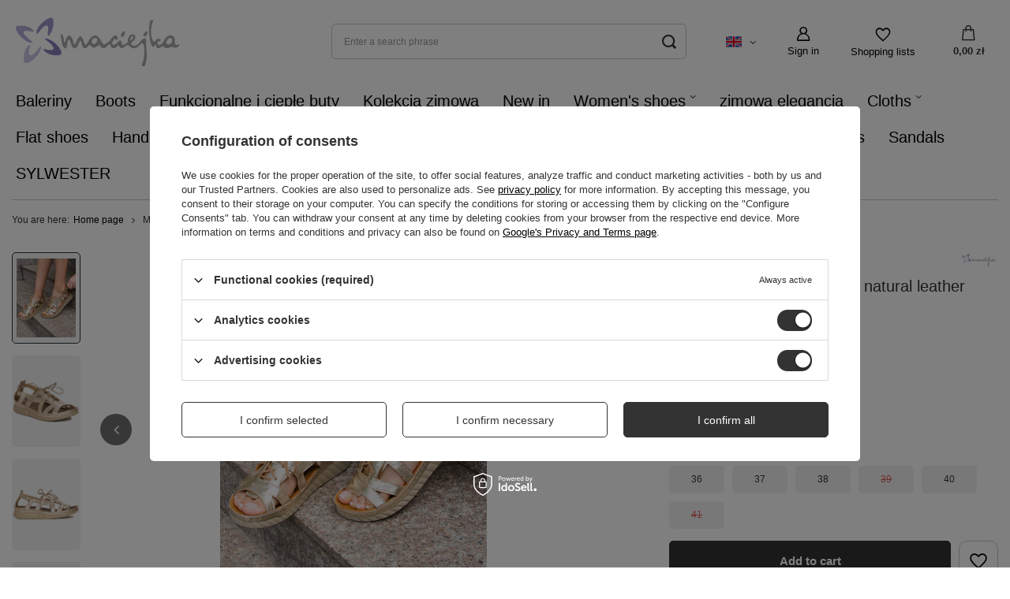

--- FILE ---
content_type: text/html; charset=utf-8
request_url: https://maciejka.pl/product-eng-8435-Maciejka-Womens-sandals-natural-leather-Gold.html
body_size: 191929
content:
<!DOCTYPE html>
<html lang="en" class="--freeShipping --vat --gross " ><head><link rel="preload" as="image" fetchpriority="high" href="/hpeciai/bb203aa93d8dbcdb2ba21c7b5435a58b/eng_pm_Maciejka-Womens-sandals-natural-leather-Gold-8435_10.jpg"><meta name="viewport" content="user-scalable=no, initial-scale = 1.0, maximum-scale = 1.0, width=device-width, viewport-fit=cover"><meta http-equiv="Content-Type" content="text/html; charset=utf-8"><meta http-equiv="X-UA-Compatible" content="IE=edge"><title>Maciejka Women's sandals natural leather Gold - Maciejka - Obuwie damskie Sandały - Maciejka.pl</title><meta name="keywords" content=""><meta name="description" content=""><link rel="icon" href="/gfx/eng/favicon.ico"><meta name="theme-color" content="#333"><meta name="msapplication-navbutton-color" content="#333"><meta name="apple-mobile-web-app-status-bar-style" content="#333"><link rel="stylesheet" type="text/css" href="/gfx/eng/projector_style.css.gzip?r=1768563972"><style>
							#photos_slider[data-skeleton] .photos__link:before {
								padding-top: calc(min((450/338 * 100%), 450px));
							}
							@media (min-width: 979px) {.photos__slider[data-skeleton] .photos__figure:not(.--nav):first-child .photos__link {
								max-height: 450px;
							}}
						</style><script>var app_shop={urls:{prefix:'data="/gfx/'.replace('data="', '')+'eng/',graphql:'/graphql/v1/'},vars:{meta:{viewportContent:'initial-scale = 1.0, maximum-scale = 5.0, width=device-width, viewport-fit=cover'},priceType:'gross',priceTypeVat:true,productDeliveryTimeAndAvailabilityWithBasket:false,geoipCountryCode:'US',fairShopLogo: { enabled: false, image: '/gfx/standards/safe_light.svg'},currency:{id:'PLN',symbol:'zł',country:'pl',format:'###,##0.00',beforeValue:false,space:true,decimalSeparator:',',groupingSeparator:' '},language:{id:'eng',symbol:'en',name:'English'},omnibus:{enabled:true,rebateCodeActivate:false,hidePercentageDiscounts:false,},},txt:{priceTypeText:' incl. VAT',},fn:{},fnrun:{},files:[],graphql:{}};const getCookieByName=(name)=>{const value=`; ${document.cookie}`;const parts = value.split(`; ${name}=`);if(parts.length === 2) return parts.pop().split(';').shift();return false;};if(getCookieByName('freeeshipping_clicked')){document.documentElement.classList.remove('--freeShipping');}if(getCookieByName('rabateCode_clicked')){document.documentElement.classList.remove('--rabateCode');}function hideClosedBars(){const closedBarsArray=JSON.parse(localStorage.getItem('closedBars'))||[];if(closedBarsArray.length){const styleElement=document.createElement('style');styleElement.textContent=`${closedBarsArray.map((el)=>`#${el}`).join(',')}{display:none !important;}`;document.head.appendChild(styleElement);}}hideClosedBars();</script><meta name="robots" content="index,follow"><meta name="rating" content="general"><meta name="Author" content="Maciejka.pl based on IdoSell - the best online selling solutions for your e-store (www.idosell.com/shop).">
<!-- Begin LoginOptions html -->

<style>
#client_new_social .service_item[data-name="service_Apple"]:before, 
#cookie_login_social_more .service_item[data-name="service_Apple"]:before,
.oscop_contact .oscop_login__service[data-service="Apple"]:before {
    display: block;
    height: 2.6rem;
    content: url('/gfx/standards/apple.svg?r=1743165583');
}
.oscop_contact .oscop_login__service[data-service="Apple"]:before {
    height: auto;
    transform: scale(0.8);
}
#client_new_social .service_item[data-name="service_Apple"]:has(img.service_icon):before,
#cookie_login_social_more .service_item[data-name="service_Apple"]:has(img.service_icon):before,
.oscop_contact .oscop_login__service[data-service="Apple"]:has(img.service_icon):before {
    display: none;
}
</style>

<!-- End LoginOptions html -->

<!-- Open Graph -->
<meta property="og:type" content="website"><meta property="og:url" content="https://maciejka.pl/product-eng-8435-Maciejka-Womens-sandals-natural-leather-Gold.html
"><meta property="og:title" content="Maciejka Women's sandals natural leather Gold"><meta property="og:site_name" content="Maciejka.pl"><meta property="og:locale" content="en_GB"><meta property="og:locale:alternate" content="pl_PL"><meta property="og:image" content="https://maciejka.pl/hpeciai/b544bef005bbce5f27671cf7bfb81471/eng_pl_Maciejka-Womens-sandals-natural-leather-Gold-8435_10.jpg"><meta property="og:image:width" content="338"><meta property="og:image:height" content="450"><link rel="manifest" href="https://maciejka.pl/data/include/pwa/2/manifest.json?t=3"><meta name="apple-mobile-web-app-capable" content="yes"><meta name="apple-mobile-web-app-status-bar-style" content="black"><meta name="apple-mobile-web-app-title" content="maciejka.pl"><link rel="apple-touch-icon" href="/data/include/pwa/2/icon-128.png"><link rel="apple-touch-startup-image" href="/data/include/pwa/2/logo-512.png" /><meta name="msapplication-TileImage" content="/data/include/pwa/2/icon-144.png"><meta name="msapplication-TileColor" content="#2F3BA2"><meta name="msapplication-starturl" content="/"><script type="application/javascript">var _adblock = true;</script><script async src="/data/include/advertising.js"></script><script type="application/javascript">var statusPWA = {
                online: {
                    txt: "Connected to the Internet",
                    bg: "#5fa341"
                },
                offline: {
                    txt: "No Internet connection",
                    bg: "#eb5467"
                }
            }</script><script async type="application/javascript" src="/ajax/js/pwa_online_bar.js?v=1&r=6"></script><script >
window.dataLayer = window.dataLayer || [];
window.gtag = function gtag() {
dataLayer.push(arguments);
}
gtag('consent', 'default', {
'ad_storage': 'denied',
'analytics_storage': 'denied',
'ad_personalization': 'denied',
'ad_user_data': 'denied',
'wait_for_update': 500
});

gtag('set', 'ads_data_redaction', true);
</script><script id="iaiscript_1" data-requirements="W10=" data-ga4_sel="ga4script">
window.iaiscript_1 = `<${'script'}  class='google_consent_mode_update'>
gtag('consent', 'update', {
'ad_storage': 'denied',
'analytics_storage': 'denied',
'ad_personalization': 'denied',
'ad_user_data': 'denied'
});
</${'script'}>`;
</script>
<!-- End Open Graph -->

<link rel="canonical" href="https://maciejka.pl/product-eng-8435-Maciejka-Womens-sandals-natural-leather-Gold.html" />
<link rel="alternate" hreflang="pl" href="https://maciejka.pl/product-pol-8435-Maciejka-Sandaly-na-platformie-skora-blyszczace-zloty.html" />
<link rel="alternate" hreflang="en" href="https://maciejka.pl/product-eng-8435-Maciejka-Womens-sandals-natural-leather-Gold.html" />
                <!-- Global site tag (gtag.js) -->
                <script  async src="https://www.googletagmanager.com/gtag/js?id=G-SFW8V3R3C8"></script>
                <script >
                    window.dataLayer = window.dataLayer || [];
                    window.gtag = function gtag(){dataLayer.push(arguments);}
                    gtag('js', new Date());
                    
                    gtag('config', 'G-SFW8V3R3C8');

                </script>
                            <!-- Google Tag Manager -->
                    <script >(function(w,d,s,l,i){w[l]=w[l]||[];w[l].push({'gtm.start':
                    new Date().getTime(),event:'gtm.js'});var f=d.getElementsByTagName(s)[0],
                    j=d.createElement(s),dl=l!='dataLayer'?'&l='+l:'';j.async=true;j.src=
                    'https://www.googletagmanager.com/gtm.js?id='+i+dl;f.parentNode.insertBefore(j,f);
                    })(window,document,'script','dataLayer','GTM-T6CKFS8R');</script>
            <!-- End Google Tag Manager -->
<!-- Begin additional html or js -->


<!--50|2|21-->
<meta name="facebook-domain-verification" content="z4j1jvzhkcrtk3icg00j7lbewehinq" />
<!--59|2|24| modified: 2025-08-08 15:51:08-->
<script type="text/javascript">
    (function(c,l,a,r,i,t,y){
        c[a]=c[a]||function(){(c[a].q=c[a].q||[]).push(arguments)};
        t=l.createElement(r);t.async=1;t.src="https://www.clarity.ms/tag/"+i;
        y=l.getElementsByTagName(r)[0];y.parentNode.insertBefore(t,y);
    })(window, document, "clarity", "script", "srnd6vo5sn");
</script>

<!-- End additional html or js -->
<script>(function(w,d,s,i,dl){w._ceneo = w._ceneo || function () {
w._ceneo.e = w._ceneo.e || []; w._ceneo.e.push(arguments); };
w._ceneo.e = w._ceneo.e || [];dl=dl===undefined?"dataLayer":dl;
const f = d.getElementsByTagName(s)[0], j = d.createElement(s); j.defer = true;
j.src = "https://ssl.ceneo.pl/ct/v5/script.js?accountGuid=" + i + "&t=" +
Date.now() + (dl ? "&dl=" + dl : ""); f.parentNode.insertBefore(j, f);
})(window, document, "script", "97ad0b3f-e479-43a8-9235-7dc95de86c4c");</script>
                <script>
                if (window.ApplePaySession && window.ApplePaySession.canMakePayments()) {
                    var applePayAvailabilityExpires = new Date();
                    applePayAvailabilityExpires.setTime(applePayAvailabilityExpires.getTime() + 2592000000); //30 days
                    document.cookie = 'applePayAvailability=yes; expires=' + applePayAvailabilityExpires.toUTCString() + '; path=/;secure;'
                    var scriptAppleJs = document.createElement('script');
                    scriptAppleJs.src = "/ajax/js/apple.js?v=3";
                    if (document.readyState === "interactive" || document.readyState === "complete") {
                          document.body.append(scriptAppleJs);
                    } else {
                        document.addEventListener("DOMContentLoaded", () => {
                            document.body.append(scriptAppleJs);
                        });  
                    }
                } else {
                    document.cookie = 'applePayAvailability=no; path=/;secure;'
                }
                </script>
                <script>let paypalDate = new Date();
                    paypalDate.setTime(paypalDate.getTime() + 86400000);
                    document.cookie = 'payPalAvailability_PLN=-1; expires=' + paypalDate.getTime() + '; path=/; secure';
                </script><script src="/data/gzipFile/expressCheckout.js.gz"></script><script src="/inPost/inpostPay.js"></script><script type="text/javascript" src="/expressCheckout/smileCheckout.php?v=3"></script><style>express-checkout:not(:defined){-webkit-appearance:none;background:0 0;display:block !important;outline:0;width:100%;min-height:48px;position:relative}</style></head><body><div id="container" class="projector_page container max-width-1200"><header class=" commercial_banner"><script class="ajaxLoad">app_shop.vars.vat_registered="true";app_shop.vars.currency_format="###,##0.00";app_shop.vars.currency_before_value=false;app_shop.vars.currency_space=true;app_shop.vars.symbol="zł";app_shop.vars.id="PLN";app_shop.vars.baseurl="http://maciejka.pl/";app_shop.vars.sslurl="https://maciejka.pl/";app_shop.vars.curr_url="%2Fproduct-eng-8435-Maciejka-Womens-sandals-natural-leather-Gold.html";var currency_decimal_separator=',';var currency_grouping_separator=' ';app_shop.vars.blacklist_extension=["exe","com","swf","js","php"];app_shop.vars.blacklist_mime=["application/javascript","application/octet-stream","message/http","text/javascript","application/x-deb","application/x-javascript","application/x-shockwave-flash","application/x-msdownload"];app_shop.urls.contact="/contact-eng.html";</script><div id="viewType" style="display:none"></div><div id="logo" class="d-flex align-items-center"><a href="/" target="_self" aria-label="Shop logo"><img src="/data/gfx/mask/eng/logo_2_big.png" alt="" width="216" height="82"></a></div><form action="https://maciejka.pl/search.php" method="get" id="menu_search" class="menu_search"><a href="#showSearchForm" class="menu_search__mobile" aria-label="Search"></a><div class="menu_search__block"><div class="menu_search__item --input"><input class="menu_search__input" type="text" name="text" autocomplete="off" placeholder="Enter a search phrase" aria-label="Enter a search phrase"><button class="menu_search__submit" type="submit" aria-label="Search"></button></div><div class="menu_search__item --results search_result"></div></div></form><div id="menu_settings" class="align-items-center justify-content-center justify-content-lg-end"><div class="open_trigger"><span class="d-none d-md-inline-block flag flag_eng"></span><div class="menu_settings_wrapper d-md-none"><div class="menu_settings_inline"><div class="menu_settings_header">
								Language and currency: 
							</div><div class="menu_settings_content"><span class="menu_settings_flag flag flag_eng"></span><strong class="menu_settings_value"><span class="menu_settings_language">en</span><span> | </span><span class="menu_settings_currency">zł</span></strong></div></div><div class="menu_settings_inline"><div class="menu_settings_header">
								Country of collecting the order: 
							</div><div class="menu_settings_content"><strong class="menu_settings_value">Poland</strong></div></div></div><i class="icon-angle-down d-none d-md-inline-block"></i></div><form action="https://maciejka.pl/settings.php" method="post"><ul><li><div class="form-group"><label class="menu_settings_lang_label">Language</label><div class="radio"><label><input type="radio" name="lang" value="pol"><span class="flag flag_pol"></span><span>pl</span></label></div><div class="radio"><label><input type="radio" name="lang" checked value="eng"><span class="flag flag_eng"></span><span>en</span></label></div></div></li><li class="buttons"><button class="btn --solid --large" type="submit">
								Apply changes
							</button></li></ul></form><div id="menu_additional"><a class="account_link" href="https://maciejka.pl/login.php">Sign in</a><div class="shopping_list_top" data-empty="true"><a href="https://maciejka.pl/en/shoppinglist/" class="wishlist_link slt_link --empty" aria-label="Shopping lists">
						Shopping lists
					</a><div class="slt_lists"><ul class="slt_lists__nav"><li class="slt_lists__nav_item" data-list_skeleton="true" data-list_id="true" data-shared="true"><a class="slt_lists__nav_link" data-list_href="true"><span class="slt_lists__nav_name" data-list_name="true"></span><span class="slt_lists__count" data-list_count="true">0</span></a></li><li class="slt_lists__nav_item --empty"><a class="slt_lists__nav_link --empty" href="https://maciejka.pl/en/shoppinglist/"><span class="slt_lists__nav_name" data-list_name="true">Wishlist</span><span class="slt_lists__count" data-list_count="true">0</span></a></li></ul></div></div></div></div><div class="shopping_list_top_mobile" data-empty="true"><a href="https://maciejka.pl/en/shoppinglist/" class="sltm_link --empty"></a></div><div id="menu_basket" class="topBasket --skeleton"><a class="topBasket__sub" href="/basketedit.php" aria-label="Your basket"><span class="badge badge-info"></span><strong class="topBasket__price">0,00 zł</strong></a><div class="topBasket__details --products" style="display: none;"><div class="topBasket__block --labels"><label class="topBasket__item --name">Product</label><label class="topBasket__item --sum">Quantity</label><label class="topBasket__item --prices">Price</label></div><div class="topBasket__block --products"></div></div><div class="topBasket__details --shipping" style="display: none;"><span class="topBasket__name">Delivery cost from</span><span id="shipppingCost"></span></div><script>
						app_shop.vars.cache_html = true;
					</script></div><nav id="menu_categories"><button type="button" class="navbar-toggler" aria-label="Menu"><i class="icon-reorder"></i></button><div class="navbar-collapse" id="menu_navbar"><ul class="navbar-nav mx-md-n2"><li class="nav-item"><a  href="/eng_m_Baleriny-1290.html" target="_self" title="Baleriny" class="nav-link" >Baleriny</a></li><li class="nav-item"><a  href="/eng_m_Boots-578.html" target="_self" title="Boots" class="nav-link" >Boots</a></li><li class="nav-item"><a  href="/eng_m_Funkcjonalne-i-cieple-buty-1310.html" target="_self" title="Funkcjonalne i ciepłe buty" class="nav-link" >Funkcjonalne i ciepłe buty</a></li><li class="nav-item"><a  href="/eng_m_Kolekcja-zimowa-1307.html" target="_self" title="Kolekcja zimowa" class="nav-link" >Kolekcja zimowa</a></li><li class="nav-item"><a  href="/eng_m_New-in-620.html" target="_self" title="New in" class="nav-link" >New in</a></li><li class="nav-item"><a  href="/eng_m_Womens-shoes-569.html" target="_self" title="Women's shoes" class="nav-link" >Women's shoes</a><ul class="navbar-subnav"><li class="nav-header"><a href="#backLink" class="nav-header__backLink"><i class="icon-angle-left"></i></a><a  href="/eng_m_Womens-shoes-569.html" target="_self" title="Women's shoes" class="nav-link" >Women's shoes</a></li><li class="nav-item"><a  href="/eng_m_Womens-shoes_Ballerinas-570.html" target="_self" title="Ballerinas" class="nav-link" >Ballerinas</a><ul class="navbar-subsubnav"><li class="nav-header"><a href="#backLink" class="nav-header__backLink"><i class="icon-angle-left"></i></a><a  href="/eng_m_Womens-shoes_Ballerinas-570.html" target="_self" title="Ballerinas" class="nav-link" >Ballerinas</a></li><li class="nav-item"><a  href="/eng_m_Womens-shoes_Ballerinas_All-1219.html" target="_self" title="All" class="nav-link" >All</a></li><li class="nav-item"><a  href="/eng_m_Womens-shoes_Ballerinas_Ballerinas-open-toe-650.html" target="_self" title="Ballerinas open toe" class="nav-link" >Ballerinas open toe</a></li><li class="nav-item"><a  href="/eng_m_Womens-shoes_Ballerinas_Classic-ballerinas-648.html" target="_self" title="Classic ballerinas" class="nav-link" >Classic ballerinas</a></li><li class="nav-item"><a  href="/eng_m_Womens-shoes_Ballerinas_Sport-ballerinas-649.html" target="_self" title="Sport ballerinas" class="nav-link" >Sport ballerinas</a></li></ul></li><li class="nav-item"><a  href="/eng_m_Womens-shoes_Espadrilles-571.html" target="_self" title="Espadrilles" class="nav-link" >Espadrilles</a></li><li class="nav-item"><a  href="/eng_m_Womens-shoes_Lords-721.html" target="_self" title="Lords" class="nav-link" >Lords</a></li><li class="nav-item"><a  href="/eng_m_Womens-shoes_Moccasins-720.html" target="_self" title="Moccasins" class="nav-link" >Moccasins</a></li><li class="nav-item"><a  href="/eng_m_Womens-shoes_Mules-kopia-1297.html" target="_self" title="Mules (kopia)" class="nav-link" >Mules (kopia)</a></li><li class="nav-item"><a  href="/eng_m_Womens-shoes_Snowboots-699.html" target="_self" title="Snowboots" class="nav-link" >Snowboots</a></li><li class="nav-item"><a  href="/eng_m_Womens-shoes_Stilettos-574.html" target="_self" title="Stilettos" class="nav-link" >Stilettos</a></li><li class="nav-item"><a  href="/eng_m_Womens-shoes_Womens-sandals-577.html" target="_self" title="Women's sandals" class="nav-link" >Women's sandals</a><ul class="navbar-subsubnav"><li class="nav-header"><a href="#backLink" class="nav-header__backLink"><i class="icon-angle-left"></i></a><a  href="/eng_m_Womens-shoes_Womens-sandals-577.html" target="_self" title="Women's sandals" class="nav-link" >Women's sandals</a></li><li class="nav-item"><a  href="/eng_m_Womens-shoes_Womens-sandals_All-1222.html" target="_self" title="All" class="nav-link" >All</a></li><li class="nav-item"><a  href="/eng_m_Womens-shoes_Womens-sandals_Flat-sandals-659.html" target="_self" title="Flat sandals" class="nav-link" >Flat sandals</a></li><li class="nav-item"><a  href="/eng_m_Womens-shoes_Womens-sandals_High-heels-sandals-660.html" target="_self" title="High heels sandals" class="nav-link" >High heels sandals</a></li></ul></li></ul></li><li class="nav-item"><a  href="/eng_m_zimowa-elegancja-1309.html" target="_self" title="zimowa elegancja" class="nav-link" >zimowa elegancja</a></li><li class="nav-item"><a  href="/eng_m_Cloths-1202.html" target="_self" title="Cloths" class="nav-link" >Cloths</a><ul class="navbar-subnav"><li class="nav-header"><a href="#backLink" class="nav-header__backLink"><i class="icon-angle-left"></i></a><a  href="/eng_m_Cloths-1202.html" target="_self" title="Cloths" class="nav-link" >Cloths</a></li><li class="nav-item"><a  href="/eng_m_Cloths_All-1224.html" target="_self" title="All" class="nav-link" >All</a></li><li class="nav-item"><a  href="/eng_m_Cloths_Blouses-1203.html" target="_self" title="Blouses" class="nav-link" >Blouses</a></li><li class="nav-item"><a  href="/eng_m_Cloths_Kimonos-1237.html" target="_self" title="Kimonos" class="nav-link" >Kimonos</a></li><li class="nav-item"><a  href="/eng_m_Cloths_Pants-1205.html" target="_self" title="Pants" class="nav-link" >Pants</a></li><li class="nav-item"><a  href="/eng_m_Cloths_Skirts-1208.html" target="_self" title="Skirts" class="nav-link" >Skirts</a></li><li class="nav-item"><a  href="/eng_m_Cloths_Tunics-1206.html" target="_self" title="Tunics" class="nav-link" >Tunics</a></li><li class="nav-item"><a  href="/eng_m_Cloths_Vests-1204.html" target="_self" title="Vests" class="nav-link" >Vests</a></li></ul></li><li class="nav-item"><a  href="/eng_m_Flat-shoes-575.html" target="_self" title="Flat shoes" class="nav-link" >Flat shoes</a></li><li class="nav-item"><a  href="/eng_m_Handbags-581.html" target="_self" title="Handbags" class="nav-link" >Handbags</a><ul class="navbar-subnav"><li class="nav-header"><a href="#backLink" class="nav-header__backLink"><i class="icon-angle-left"></i></a><a  href="/eng_m_Handbags-581.html" target="_self" title="Handbags" class="nav-link" >Handbags</a></li><li class="nav-item"><a  href="/eng_m_Handbags_All-1225.html" target="_self" title="All" class="nav-link" >All</a></li><li class="nav-item"><a  href="/eng_m_Handbags_Classic-617.html" target="_self" title="Classic" class="nav-link" >Classic</a></li><li class="nav-item"><a  href="/eng_m_Handbags_Shopper-bags-610.html" target="_self" title="Shopper bags" class="nav-link" >Shopper bags</a></li></ul></li><li class="nav-item"><a  href="/eng_m_Accessories-586.html" target="_self" title="Accessories" class="nav-link" >Accessories</a><ul class="navbar-subnav"><li class="nav-header"><a href="#backLink" class="nav-header__backLink"><i class="icon-angle-left"></i></a><a  href="/eng_m_Accessories-586.html" target="_self" title="Accessories" class="nav-link" >Accessories</a></li><li class="nav-item"><a  href="/eng_m_Accessories_Pantyhose-775.html" target="_self" title="Pantyhose" class="nav-link" >Pantyhose</a></li></ul></li><li class="nav-item"><a  href="/eng_m_Knee-high-boots-580.html" target="_self" title="Knee-high boots" class="nav-link" >Knee-high boots</a></li><li class="nav-item"><a  href="/eng_m_Lace-up-boots-579.html" target="_self" title="Lace-up boots" class="nav-link" >Lace-up boots</a></li><li class="nav-item"><a  href="/eng_m_SALE-714.html" target="_self" title="SALE" class="nav-link" >SALE</a></li><li class="nav-item"><a  href="/eng_m_Mules-614.html" target="_self" title="Mules" class="nav-link" >Mules</a></li><li class="nav-item"><a  href="/eng_m_Pumps-615.html" target="_self" title="Pumps" class="nav-link" >Pumps</a></li><li class="nav-item"><a  href="/eng_m_Sneakers-573.html" target="_self" title="Sneakers" class="nav-link" >Sneakers</a></li><li class="nav-item"><a  href="/eng_m_Sandals-1278.html" target="_self" title="Sandals" class="nav-link" >Sandals</a></li><li class="nav-item"><a  href="/eng_m_SYLWESTER-1306.html" target="_self" title="SYLWESTER" class="nav-link" >SYLWESTER</a></li></ul></div></nav><div id="breadcrumbs" class="breadcrumbs"><div class="back_button"><button id="back_button"></button></div><div class="list_wrapper"><ol><li><span>You are here:  </span></li><li class="bc-main"><span><a href="/">Home page</a></span></li><li class="category bc-item-1"><span class="category">Maciejka</span></li><li class="category bc-item-2 bc-active"><span class="category">Maciejka women's sandals</span></li><li class="bc-active bc-product-name"><span>Maciejka Women's sandals natural leather Gold</span></li></ol></div></div></header><div id="layout" class="row clearfix"><aside class="col-3"><section class="shopping_list_menu"><div class="shopping_list_menu__block --lists slm_lists" data-empty="true"><span class="slm_lists__label">Shopping lists</span><ul class="slm_lists__nav"><li class="slm_lists__nav_item" data-list_skeleton="true" data-list_id="true" data-shared="true"><a class="slm_lists__nav_link" data-list_href="true"><span class="slm_lists__nav_name" data-list_name="true"></span><span class="slm_lists__count" data-list_count="true">0</span></a></li><li class="slm_lists__nav_header"><span class="slm_lists__label">Shopping lists</span></li><li class="slm_lists__nav_item --empty"><a class="slm_lists__nav_link --empty" href="https://maciejka.pl/en/shoppinglist/"><span class="slm_lists__nav_name" data-list_name="true">Wishlist</span><span class="slm_lists__count" data-list_count="true">0</span></a></li></ul><a href="#manage" class="slm_lists__manage d-none align-items-center d-md-flex">Manage your lists</a></div><div class="shopping_list_menu__block --bought slm_bought"><a class="slm_bought__link d-flex" href="https://maciejka.pl/products-bought.php">
				List of purchased products
			</a></div><div class="shopping_list_menu__block --info slm_info"><strong class="slm_info__label d-block mb-3">How does a shopping list work?</strong><ul class="slm_info__list"><li class="slm_info__list_item d-flex mb-3">
					Once logged in, you can place and store any number of products on your shopping list indefinitely.
				</li><li class="slm_info__list_item d-flex mb-3">
					Adding a product to your shopping list does not automatically mean you have reserved it.
				</li><li class="slm_info__list_item d-flex mb-3">
					For non-logged-in customers the shopping list is stored until the session expires (about 24h).
				</li></ul></div></section><div id="mobileCategories" class="mobileCategories"><div class="mobileCategories__item --menu"><button type="button" class="mobileCategories__link --active" data-ids="#menu_search,.shopping_list_menu,#menu_search,#menu_navbar,#menu_navbar3, #menu_blog">
                            Menu
                        </button></div><div class="mobileCategories__item --account"><button type="button" class="mobileCategories__link" data-ids="#menu_contact,#login_menu_block">
                            Account
                        </button></div><div class="mobileCategories__item --settings"><button type="button" class="mobileCategories__link" data-ids="#menu_settings">
                                Settings
                            </button></div></div><div class="setMobileGrid" data-item="#menu_navbar"></div><div class="setMobileGrid" data-item="#menu_navbar3" data-ismenu1="true"></div><div class="setMobileGrid" data-item="#menu_blog"></div><div class="login_menu_block d-lg-none" id="login_menu_block"><a class="sign_in_link" href="/login.php" title=""><i class="icon-user"></i><span>Sign in</span></a><a class="registration_link" href="/client-new.php?register" title=""><i class="icon-lock"></i><span>Register</span></a><a class="order_status_link" href="/order-open.php" title=""><i class="icon-globe"></i><span>Check the order status</span></a></div><div class="setMobileGrid" data-item="#menu_contact"></div><div class="setMobileGrid" data-item="#menu_settings"></div></aside><div id="content" class="col-12"><div id="menu_compare_product" class="compare mb-2 pt-sm-3 pb-sm-3 mb-sm-3" style="display: none;"><div class="compare__label d-none d-sm-block">Add to compare</div><div class="compare__sub"></div><div class="compare__buttons"><a class="compare__button btn --solid --secondary" href="https://maciejka.pl/product-compare.php" title="Compare all products" target="_blank"><span>Compare products </span><span class="d-sm-none">(0)</span></a><a class="compare__button --remove btn d-none d-sm-block" href="https://maciejka.pl/settings.php?comparers=remove&amp;product=###" title="Delete all products">
                        Remove products
                    </a></div><script>
                        var cache_html = true;
                    </script></div><section id="projector_photos" class="photos" data-thumbnails="true" data-thumbnails-count="auto" data-thumbnails-horizontal="false" data-thumbnails-arrows="false" data-thumbnails-slider="true" data-thumbnails-enable="true" data-slider-fade-effect="true" data-slider-enable="true" data-slider-freemode="false" data-slider-centered="false"><div id="photos_nav" class="photos__nav" style="--thumbnails-count: auto;" data-more-slides="NaN"><div class="swiper-button-prev"><i class="icon-angle-left"></i></div><div id="photos_nav_list" thumbsSlider="" class="photos__nav_wrapper swiper swiperThumbs"><div class="swiper-wrapper"><figure class="photos__figure --nav swiper-slide " data-slide-index="0"><img class="photos__photo --nav" width="75" height="100" src="/hpeciai/b4e8d5c262f76992b73e187575199b62/eng_ps_Maciejka-Womens-sandals-natural-leather-Gold-8435_10.jpg" loading="lazy" alt="Maciejka Women's sandals natural leather Gold"></figure><figure class="photos__figure --nav swiper-slide " data-slide-index="1"><img class="photos__photo --nav" width="100" height="100" src="/hpeciai/e90adbe19ddb283ff9e2ae361d09ff4f/eng_ps_Maciejka-Womens-sandals-natural-leather-Gold-8435_1.jpg" loading="lazy" alt="Maciejka Women's sandals natural leather Gold"></figure><figure class="photos__figure --nav swiper-slide " data-slide-index="2"><img class="photos__photo --nav" width="100" height="100" src="/hpeciai/8cf6eda0a5591328475d5285a52a4af8/eng_ps_Maciejka-Womens-sandals-natural-leather-Gold-8435_2.jpg" loading="lazy" alt="Maciejka Women's sandals natural leather Gold"></figure><figure class="photos__figure --nav swiper-slide " data-slide-index="3"><img class="photos__photo --nav" width="100" height="100" src="/hpeciai/ef6fa001af461f2477580eb178da6bd6/eng_ps_Maciejka-Womens-sandals-natural-leather-Gold-8435_3.jpg" loading="lazy" alt="Maciejka Women's sandals natural leather Gold"></figure><figure class="photos__figure --nav swiper-slide " data-slide-index="4"><img class="photos__photo --nav" width="100" height="100" src="/hpeciai/3af7c8e105682693ab6f292984d57e6f/eng_ps_Maciejka-Womens-sandals-natural-leather-Gold-8435_4.jpg" loading="lazy" alt="Maciejka Women's sandals natural leather Gold"></figure><figure class="photos__figure --nav swiper-slide " data-slide-index="5"><img class="photos__photo --nav" width="100" height="100" src="/hpeciai/d77406fefddfebfe8ae69e59b14250e1/eng_ps_Maciejka-Womens-sandals-natural-leather-Gold-8435_5.jpg" loading="lazy" alt="Maciejka Women's sandals natural leather Gold"></figure><figure class="photos__figure --nav swiper-slide " data-slide-index="6"><img class="photos__photo --nav" width="100" height="100" src="/hpeciai/36ca06c2bd98e8b20c221ee48645fe9b/eng_ps_Maciejka-Womens-sandals-natural-leather-Gold-8435_6.jpg" loading="lazy" alt="Maciejka Women's sandals natural leather Gold"></figure><figure class="photos__figure --nav swiper-slide " data-slide-index="7"><img class="photos__photo --nav" width="100" height="100" src="/hpeciai/702abd278d6a5a6be6bcadb875fb4b4c/eng_ps_Maciejka-Womens-sandals-natural-leather-Gold-8435_7.jpg" loading="lazy" alt="Maciejka Women's sandals natural leather Gold"></figure><figure class="photos__figure --nav swiper-slide " data-slide-index="8"><img class="photos__photo --nav" width="100" height="100" src="/hpeciai/82b10929d347788bfab396452d299382/eng_ps_Maciejka-Womens-sandals-natural-leather-Gold-8435_8.jpg" loading="lazy" alt="Maciejka Women's sandals natural leather Gold"></figure><figure class="photos__figure --nav swiper-slide " data-slide-index="9"><img class="photos__photo --nav" width="100" height="100" src="/hpeciai/f3b5c013f49709588e4b0f04eb3601f6/eng_ps_Maciejka-Womens-sandals-natural-leather-Gold-8435_9.jpg" loading="lazy" alt="Maciejka Women's sandals natural leather Gold"></figure></div></div><div class="swiper-button-next"><i class="icon-angle-right"></i></div></div><div id="photos_slider" class="photos__slider swiper" data-skeleton="true" data-photos-count="10"><div class="photos___slider_wrapper swiper-wrapper"><figure class="photos__figure swiper-slide "><img class="photos__photo" width="338" height="450" src="/hpeciai/bb203aa93d8dbcdb2ba21c7b5435a58b/eng_pm_Maciejka-Womens-sandals-natural-leather-Gold-8435_10.jpg" data-img_high_res="/hpeciai/b544bef005bbce5f27671cf7bfb81471/eng_pl_Maciejka-Womens-sandals-natural-leather-Gold-8435_10.jpg" alt="Maciejka Women's sandals natural leather Gold"></figure><figure class="photos__figure swiper-slide slide-lazy"><img class="photos__photo" width="450" height="450" src="/hpeciai/8e23a3f5622c200f04fb6868d134235e/eng_pm_Maciejka-Womens-sandals-natural-leather-Gold-8435_1.jpg" data-img_high_res="/hpeciai/376c038a48ce4b169456c9e197d576cc/eng_pl_Maciejka-Womens-sandals-natural-leather-Gold-8435_1.jpg" alt="Maciejka Women's sandals natural leather Gold" loading="lazy"><div class="swiper-lazy-preloader"></div></figure><figure class="photos__figure swiper-slide slide-lazy"><img class="photos__photo" width="450" height="450" src="/hpeciai/9254a753adff02ccf06651accb53c277/eng_pm_Maciejka-Womens-sandals-natural-leather-Gold-8435_2.jpg" data-img_high_res="/hpeciai/6c0441bffcbc9e68464f83295a188941/eng_pl_Maciejka-Womens-sandals-natural-leather-Gold-8435_2.jpg" alt="Maciejka Women's sandals natural leather Gold" loading="lazy"><div class="swiper-lazy-preloader"></div></figure><figure class="photos__figure swiper-slide slide-lazy"><img class="photos__photo" width="450" height="450" src="/hpeciai/d1e211f4b884ae55d5faa1d8dc1985fb/eng_pm_Maciejka-Womens-sandals-natural-leather-Gold-8435_3.jpg" data-img_high_res="/hpeciai/b2d1975654caf3958ae1a0e284d4936a/eng_pl_Maciejka-Womens-sandals-natural-leather-Gold-8435_3.jpg" alt="Maciejka Women's sandals natural leather Gold" loading="lazy"><div class="swiper-lazy-preloader"></div></figure><figure class="photos__figure swiper-slide slide-lazy"><img class="photos__photo" width="450" height="450" src="/hpeciai/b59ec0df8566146d864039373a86a6b6/eng_pm_Maciejka-Womens-sandals-natural-leather-Gold-8435_4.jpg" data-img_high_res="/hpeciai/a1c0bc1520467558e5f3e2dfad399099/eng_pl_Maciejka-Womens-sandals-natural-leather-Gold-8435_4.jpg" alt="Maciejka Women's sandals natural leather Gold" loading="lazy"><div class="swiper-lazy-preloader"></div></figure><figure class="photos__figure swiper-slide slide-lazy"><img class="photos__photo" width="450" height="450" src="/hpeciai/989042a68a9d25d98d8e0690f58fcdcb/eng_pm_Maciejka-Womens-sandals-natural-leather-Gold-8435_5.jpg" data-img_high_res="/hpeciai/9956c4cf6a0c283952d0f03847d7e86e/eng_pl_Maciejka-Womens-sandals-natural-leather-Gold-8435_5.jpg" alt="Maciejka Women's sandals natural leather Gold" loading="lazy"><div class="swiper-lazy-preloader"></div></figure><figure class="photos__figure swiper-slide slide-lazy"><img class="photos__photo" width="450" height="450" src="/hpeciai/3a8dd1daf6d675f26cee786d04c325f3/eng_pm_Maciejka-Womens-sandals-natural-leather-Gold-8435_6.jpg" data-img_high_res="/hpeciai/844f0926ea028f568cd69906b54f898e/eng_pl_Maciejka-Womens-sandals-natural-leather-Gold-8435_6.jpg" alt="Maciejka Women's sandals natural leather Gold" loading="lazy"><div class="swiper-lazy-preloader"></div></figure><figure class="photos__figure swiper-slide slide-lazy"><img class="photos__photo" width="450" height="450" src="/hpeciai/a005588f0ef5e6843e39d4137820311a/eng_pm_Maciejka-Womens-sandals-natural-leather-Gold-8435_7.jpg" data-img_high_res="/hpeciai/82485ef44f406cba2f7c493edf904550/eng_pl_Maciejka-Womens-sandals-natural-leather-Gold-8435_7.jpg" alt="Maciejka Women's sandals natural leather Gold" loading="lazy"><div class="swiper-lazy-preloader"></div></figure><figure class="photos__figure swiper-slide slide-lazy"><img class="photos__photo" width="450" height="450" src="/hpeciai/30814e1ce378c50bf057a428e2944e96/eng_pm_Maciejka-Womens-sandals-natural-leather-Gold-8435_8.jpg" data-img_high_res="/hpeciai/f25434263a332c5de752c913ea89b19c/eng_pl_Maciejka-Womens-sandals-natural-leather-Gold-8435_8.jpg" alt="Maciejka Women's sandals natural leather Gold" loading="lazy"><div class="swiper-lazy-preloader"></div></figure><figure class="photos__figure swiper-slide slide-lazy"><img class="photos__photo" width="450" height="450" src="/hpeciai/3b8ccd2ddba8d20b77e98c4a9c11733e/eng_pm_Maciejka-Womens-sandals-natural-leather-Gold-8435_9.jpg" data-img_high_res="/hpeciai/b674cecb57a9f601f9ff845441ca5832/eng_pl_Maciejka-Womens-sandals-natural-leather-Gold-8435_9.jpg" alt="Maciejka Women's sandals natural leather Gold" loading="lazy"><div class="swiper-lazy-preloader"></div></figure></div><div class="galleryPagination"><div class="swiper-pagination"></div></div><div class="galleryNavigation"><div class="swiper-button-prev --rounded"><i class="icon-angle-left"></i></div><div class="swiper-button-next --rounded"><i class="icon-angle-right"></i></div></div></div></section><template id="GalleryModalTemplate"><div class="gallery_modal__wrapper" id="galleryModal"><div class="gallery_modal__header"><div class="gallery_modal__counter"></div><div class="gallery_modal__name">Maciejka Women's sandals natural leather Gold</div></div><div class="gallery_modal__sliders photos --gallery-modal"></div><div class="galleryNavigation"><div class="swiper-button-prev --rounded"><i class="icon-angle-left"></i></div><div class="swiper-button-next --rounded"><i class="icon-angle-right"></i></div></div></div></template><section id="projector_productname" class="product_name"><div class="product_name__block --info d-flex mb-2"><div class="product_name__sub --firm ml-auto pl-1 d-flex justify-content-end align-items-start"><a class="firm_logo d-block" href="/firm-eng-1539172152-Maciejka.html"><img class="b-lazy" src="/gfx/standards/loader.gif?r=1768563911" data-src="/data/lang/eng/producers/gfx/projector/1539172152_1.jpg" title="Maciejka" alt="Maciejka"></a></div></div><div class="product_name__block --name mb-2"><h1 class="product_name__name m-0">Maciejka Women's sandals natural leather Gold<h3><p></p>05375-25/00-5</h3></h1></div></section><script class="ajaxLoad">
		cena_raty = 369.00;
		
				var client_login = 'false'
			
		var client_points = '0';
		var points_used = '';
		var shop_currency = 'zł';
		var product_data = {
		"product_id": '8435',
		
		"currency":"zł",
		"product_type":"product_item",
		"unit":"pair",
		"unit_plural":"pair",

		"unit_sellby":"1",
		"unit_precision":"0",

		"base_price":{
		
			"maxprice":"369.00",
		
			"maxprice_formatted":"369,00 zł",
		
			"maxprice_net":"300.00",
		
			"maxprice_net_formatted":"300,00 zł",
		
			"minprice":"369.00",
		
			"minprice_formatted":"369,00 zł",
		
			"minprice_net":"300.00",
		
			"minprice_net_formatted":"300,00 zł",
		
			"size_max_maxprice_net":"0.00",
		
			"size_min_maxprice_net":"0.00",
		
			"size_max_maxprice_net_formatted":"0,00 zł",
		
			"size_min_maxprice_net_formatted":"0,00 zł",
		
			"size_max_maxprice":"0.00",
		
			"size_min_maxprice":"0.00",
		
			"size_max_maxprice_formatted":"0,00 zł",
		
			"size_min_maxprice_formatted":"0,00 zł",
		
			"price_unit_sellby":"369.00",
		
			"value":"369.00",
			"price_formatted":"369,00 zł",
			"price_net":"300.00",
			"price_net_formatted":"300,00 zł",
			"vat":"23",
			"worth":"369.00",
			"worth_net":"300.00",
			"worth_formatted":"369,00 zł",
			"worth_net_formatted":"300,00 zł",
			"basket_enable":"y",
			"special_offer":"false",
			"rebate_code_active":"n",
			"priceformula_error":"false"
		},

		"order_quantity_range":{
		
		},

		"sizes":{
		
		"19":
		{
		
			"type":"19",
		
			"priority":"59",
		
			"description":"36",
		
			"name":"36",
		
			"amount":1,
		
			"amount_mo":0,
		
			"amount_mw":1,
		
			"amount_mp":0,
		
			"code_extern":"05375-25/00-5-36",
		
			"code_producer":"5902040313872",
		
			"shipping_time":{
			
				"days":"2",
				"working_days":"0",
				"hours":"0",
				"minutes":"0",
				"time":"2026-01-19 16:00",
				"week_day":"1",
				"week_amount":"0",
				"today":"false"
			},
		
			"delay_time":{
			
				"days":"0",
				"hours":"0",
				"minutes":"0",
				"time":"2026-01-17 03:46:17",
				"week_day":"6",
				"week_amount":"0",
				"unknown_delivery_time":"false"
			},
		
			"delivery":{
			
			"undefined":"false",
			"shipping":"0.00",
			"shipping_formatted":"0,00 zł",
			"limitfree":"299.00",
			"limitfree_formatted":"299,00 zł"
			},
			"price":{
			
			"value":"369.00",
			"price_formatted":"369,00 zł",
			"price_net":"300.00",
			"price_net_formatted":"300,00 zł",
			"vat":"23",
			"worth":"369.00",
			"worth_net":"300.00",
			"worth_formatted":"369,00 zł",
			"worth_net_formatted":"300,00 zł",
			"basket_enable":"y",
			"special_offer":"false",
			"rebate_code_active":"n",
			"priceformula_error":"false"
			},
			"weight":{
			
			"g":"900",
			"kg":"0.9"
			}
		},
		"21":
		{
		
			"type":"21",
		
			"priority":"65",
		
			"description":"37",
		
			"name":"37",
		
			"amount":1,
		
			"amount_mo":0,
		
			"amount_mw":1,
		
			"amount_mp":0,
		
			"code_extern":"05375-25/00-5-37",
		
			"code_producer":"5902040313889",
		
			"shipping_time":{
			
				"days":"2",
				"working_days":"0",
				"hours":"0",
				"minutes":"0",
				"time":"2026-01-19 16:00",
				"week_day":"1",
				"week_amount":"0",
				"today":"false"
			},
		
			"delay_time":{
			
				"days":"0",
				"hours":"0",
				"minutes":"0",
				"time":"2026-01-17 03:46:17",
				"week_day":"6",
				"week_amount":"0",
				"unknown_delivery_time":"false"
			},
		
			"delivery":{
			
			"undefined":"false",
			"shipping":"0.00",
			"shipping_formatted":"0,00 zł",
			"limitfree":"299.00",
			"limitfree_formatted":"299,00 zł"
			},
			"price":{
			
			"value":"369.00",
			"price_formatted":"369,00 zł",
			"price_net":"300.00",
			"price_net_formatted":"300,00 zł",
			"vat":"23",
			"worth":"369.00",
			"worth_net":"300.00",
			"worth_formatted":"369,00 zł",
			"worth_net_formatted":"300,00 zł",
			"basket_enable":"y",
			"special_offer":"false",
			"rebate_code_active":"n",
			"priceformula_error":"false"
			},
			"weight":{
			
			"g":"900",
			"kg":"0.9"
			}
		},
		"B":
		{
		
			"type":"B",
		
			"priority":"70",
		
			"description":"38",
		
			"name":"38",
		
			"amount":2,
		
			"amount_mo":0,
		
			"amount_mw":2,
		
			"amount_mp":0,
		
			"code_extern":"05375-25/00-5-38",
		
			"code_producer":"5902040313896",
		
			"shipping_time":{
			
				"days":"2",
				"working_days":"0",
				"hours":"0",
				"minutes":"0",
				"time":"2026-01-19 16:00",
				"week_day":"1",
				"week_amount":"0",
				"today":"false"
			},
		
			"delay_time":{
			
				"days":"0",
				"hours":"0",
				"minutes":"0",
				"time":"2026-01-17 03:46:17",
				"week_day":"6",
				"week_amount":"0",
				"unknown_delivery_time":"false"
			},
		
			"delivery":{
			
			"undefined":"false",
			"shipping":"0.00",
			"shipping_formatted":"0,00 zł",
			"limitfree":"299.00",
			"limitfree_formatted":"299,00 zł"
			},
			"price":{
			
			"value":"369.00",
			"price_formatted":"369,00 zł",
			"price_net":"300.00",
			"price_net_formatted":"300,00 zł",
			"vat":"23",
			"worth":"369.00",
			"worth_net":"300.00",
			"worth_formatted":"369,00 zł",
			"worth_net_formatted":"300,00 zł",
			"basket_enable":"y",
			"special_offer":"false",
			"rebate_code_active":"n",
			"priceformula_error":"false"
			},
			"weight":{
			
			"g":"900",
			"kg":"0.9"
			}
		},
		"D":
		{
		
			"type":"D",
		
			"priority":"75",
		
			"description":"39",
		
			"name":"39",
		
			"amount":0,
		
			"amount_mo":0,
		
			"amount_mw":0,
		
			"amount_mp":0,
		
			"code_extern":"05375-25-00-5-39",
		
			"code_producer":"5902040313902",
		
			"delay_time":{
			
				"days":"0",
				"hours":"0",
				"minutes":"0",
				"time":"2026-01-17 03:48:23",
				"week_day":"6",
				"week_amount":"0",
				"unknown_delivery_time":"false"
			},
		
			"delivery":{
			
			"undefined":"false",
			"shipping":"0.00",
			"shipping_formatted":"0,00 zł",
			"limitfree":"299.00",
			"limitfree_formatted":"299,00 zł"
			},
			"price":{
			
			"value":"369.00",
			"price_formatted":"369,00 zł",
			"price_net":"300.00",
			"price_net_formatted":"300,00 zł",
			"vat":"23",
			"worth":"369.00",
			"worth_net":"300.00",
			"worth_formatted":"369,00 zł",
			"worth_net_formatted":"300,00 zł",
			"basket_enable":"y",
			"special_offer":"false",
			"rebate_code_active":"n",
			"priceformula_error":"false"
			},
			"weight":{
			
			"g":"900",
			"kg":"0.9"
			}
		},
		"F":
		{
		
			"type":"F",
		
			"priority":"81",
		
			"description":"40",
		
			"name":"40",
		
			"amount":1,
		
			"amount_mo":0,
		
			"amount_mw":1,
		
			"amount_mp":0,
		
			"code_extern":"05375-25-00-5-40",
		
			"code_producer":"5902040313919",
		
			"shipping_time":{
			
				"days":"2",
				"working_days":"0",
				"hours":"0",
				"minutes":"0",
				"time":"2026-01-19 16:00",
				"week_day":"1",
				"week_amount":"0",
				"today":"false"
			},
		
			"delay_time":{
			
				"days":"0",
				"hours":"0",
				"minutes":"0",
				"time":"2026-01-17 03:46:17",
				"week_day":"6",
				"week_amount":"0",
				"unknown_delivery_time":"false"
			},
		
			"delivery":{
			
			"undefined":"false",
			"shipping":"0.00",
			"shipping_formatted":"0,00 zł",
			"limitfree":"299.00",
			"limitfree_formatted":"299,00 zł"
			},
			"price":{
			
			"value":"369.00",
			"price_formatted":"369,00 zł",
			"price_net":"300.00",
			"price_net_formatted":"300,00 zł",
			"vat":"23",
			"worth":"369.00",
			"worth_net":"300.00",
			"worth_formatted":"369,00 zł",
			"worth_net_formatted":"300,00 zł",
			"basket_enable":"y",
			"special_offer":"false",
			"rebate_code_active":"n",
			"priceformula_error":"false"
			},
			"weight":{
			
			"g":"900",
			"kg":"0.9"
			}
		},
		"H":
		{
		
			"type":"H",
		
			"priority":"85",
		
			"description":"41",
		
			"name":"41",
		
			"amount":0,
		
			"amount_mo":0,
		
			"amount_mw":0,
		
			"amount_mp":0,
		
			"code_extern":"05375-25/00-5-41",
		
			"code_producer":"5902040313926",
		
			"delay_time":{
			
				"days":"0",
				"hours":"0",
				"minutes":"0",
				"time":"2026-01-17 03:48:23",
				"week_day":"6",
				"week_amount":"0",
				"unknown_delivery_time":"false"
			},
		
			"delivery":{
			
			"undefined":"false",
			"shipping":"0.00",
			"shipping_formatted":"0,00 zł",
			"limitfree":"299.00",
			"limitfree_formatted":"299,00 zł"
			},
			"price":{
			
			"value":"369.00",
			"price_formatted":"369,00 zł",
			"price_net":"300.00",
			"price_net_formatted":"300,00 zł",
			"vat":"23",
			"worth":"369.00",
			"worth_net":"300.00",
			"worth_formatted":"369,00 zł",
			"worth_net_formatted":"300,00 zł",
			"basket_enable":"y",
			"special_offer":"false",
			"rebate_code_active":"n",
			"priceformula_error":"false"
			},
			"weight":{
			
			"g":"900",
			"kg":"0.9"
			}
		}
		}

		}
		var  trust_level = '0';
	</script><form id="projector_form" class="projector_details is-validated" action="https://maciejka.pl/basketchange.php" method="post" data-product_id="8435" data-type="product_item"><button style="display:none;" type="submit"></button><input id="projector_product_hidden" type="hidden" name="product" value="8435"><input id="projector_size_hidden" type="hidden" name="size" autocomplete="off"><input id="projector_mode_hidden" type="hidden" name="mode" value="1"><div class="projector_details__wrapper --expchck"><div id="projector_prices_wrapper" class="projector_details__prices projector_prices"><div class="projector_prices__price_wrapper"><strong class="projector_prices__price" id="projector_price_value" data-price="369.00"><span data-subscription-max="369.00" data-subscription-max-net="300.00" data-subscription-save="" data-subscription-before="369.00">369,00 zł</span></strong><div class="projector_prices__info"><span class="projector_prices__vat"><span class="price_vat"> incl. VAT</span></span><span class="projector_prices__unit_sep">
										/
								</span><span class="projector_prices__unit_sellby" id="projector_price_unit_sellby" style="display:none">1</span><span class="projector_prices__unit" id="projector_price_unit">pair</span></div></div><div class="projector_prices__lowest_price omnibus_price"><span class="omnibus_price__text">Lowest price in 30 days before discount: </span><del id="projector_omnibus_price_value" class="omnibus_price__value" data-price=""></del><span class="projector_prices__unit_sep">
							/
					</span><span class="projector_prices__unit_sellby" style="display:none">1</span><span class="projector_prices__unit">pair</span><span class="projector_prices__percent" id="projector_omnibus_percent"></span></div><div class="projector_prices__maxprice_wrapper" id="projector_price_maxprice_wrapper"><span class="projector_prices__maxprice_label">Regular price: </span><del id="projector_price_maxprice" class="projector_prices__maxprice" data-price=""></del><span class="projector_prices__unit_sep">
							/
					</span><span class="projector_prices__unit_sellby" style="display:none">1</span><span class="projector_prices__unit">pair</span><span class="projector_prices__percent" id="projector_maxprice_percent"></span></div><div class="projector_prices__srp_wrapper" id="projector_price_srp_wrapper" style="display:none;"><span class="projector_prices__srp_label">List price:</span><span class="projector_prices__srp" id="projector_price_srp" data-price=""></span></div><div class="projector_prices__points" id="projector_points_wrapper" style="display:none;"><div class="projector_prices__points_wrapper" id="projector_price_points_wrapper"><span id="projector_button_points_basket" class="projector_prices__points_buy --span" title="Sign in to buy this product with points"><span class="projector_prices__points_price_text">You can buy for </span><span class="projector_prices__points_price" id="projector_price_points" data-price=""><span class="projector_currency"> PTS.</span></span></span></div></div></div><div id="versions" class="projector_details__versions projector_versions"><span class="projector_versions__label">Colour</span><div class="projector_versions__sub"><a class="projector_versions__item --selected" href="/product-eng-8435-Maciejka-Womens-sandals-natural-leather-Gold.html" title="Gold"><span class="projector_versions__gfx"><picture><source type="image/webp" srcset="/hpeciai/2e7a976171ef8dc64881e8b3718cf9a4/pol_il_Maciejka-Sandaly-damskie-skorzane-na-platformie-Zlote-8435.webp"></source><img src="/hpeciai/61a813af39d1e1d171824bfb2b17582b/pol_il_Maciejka-Sandaly-damskie-skorzane-na-platformie-Zlote-8435.jpg" alt="Gold"></picture></span><span class="projector_versions__name">Gold</span></a></div></div><div id="projector_chart" class="projector_details__chart projector_chart"><a href="#showSizesCms" class="projector_chart__link">Check the product dimensions</a></div><div id="projector_sizes_cont" class="projector_details__sizes projector_sizes"><span class="projector_sizes__label">Size</span><div class="projector_sizes__sub"><a class="projector_sizes__item" href="/product-eng-8435-Maciejka-Womens-sandals-natural-leather-Gold.html?selected_size=19" data-type="19"><span class="projector_sizes__name">36</span></a><a class="projector_sizes__item" href="/product-eng-8435-Maciejka-Womens-sandals-natural-leather-Gold.html?selected_size=21" data-type="21"><span class="projector_sizes__name">37</span></a><a class="projector_sizes__item" href="/product-eng-8435-Maciejka-Womens-sandals-natural-leather-Gold.html?selected_size=B" data-type="B"><span class="projector_sizes__name">38</span></a><a class="projector_sizes__item --disabled" href="/product-eng-8435-Maciejka-Womens-sandals-natural-leather-Gold.html?selected_size=D" data-type="D"><span class="projector_sizes__name">39</span></a><a class="projector_sizes__item" href="/product-eng-8435-Maciejka-Womens-sandals-natural-leather-Gold.html?selected_size=F" data-type="F"><span class="projector_sizes__name">40</span></a><a class="projector_sizes__item --disabled" href="/product-eng-8435-Maciejka-Womens-sandals-natural-leather-Gold.html?selected_size=H" data-type="H"><span class="projector_sizes__name">41</span></a></div></div><div class="projector_details__buy projector_buy" id="projector_buy_section"><div class="projector_buy__number_wrapper"><select class="projector_buy__number f-select"><option value="1" selected>1</option><option value="2">2</option><option value="3">3</option><option value="4">4</option><option value="5">5</option><option data-more="true">
								more information
							</option></select><div class="projector_buy__more"><input class="projector_buy__more_input" type="number" name="number" id="projector_number" aria-label="Products quantity" data-prev="1" value="1" data-sellby="1" step="1"></div></div><button class="projector_buy__button btn --solid --large" id="projector_button_basket" type="submit" data-express-checkout="true">
							Add to cart
						</button><a class="projector_buy__shopping_list" href="#addToShoppingList" title="Click to add a product to your shopping list"></a><div class="projector_details__express projector_express" id="projector_express_section"><button class="projector_express_checkout__button btn --solid --large" id="projector_express_checkout" type="button" data-type="pin"><span>Buy Now</span></button></div></div><div class="projector_details__tell_availability projector_tell_availability" id="projector_tell_availability" style="display:none"><div class="projector_tell_availability__block --link"><a class="projector_tell_availability__link btn --solid --outline --solid --extrasmall" href="#tellAvailability">Notify me about a product availability</a></div></div><div class="projector_details__info projector_info"><div id="projector_status" class="projector_info__item --status projector_status"><span id="projector_status_gfx_wrapper" class="projector_status__gfx_wrapper projector_info__icon"><img id="projector_status_gfx" class="projector_status__gfx" src="/data/lang/eng/available_graph/graph_1_1.png" alt=""></span><div id="projector_shipping_unknown" class="projector_status__unknown" style="display:none"><span class="projector_status__unknown_text"><a target="_blank" href="/contact-eng.html">Please contact the shop staff</a>, in order to estimate time of preparing this product for shipment.
						</span></div><div id="projector_status_wrapper" class="projector_status__wrapper"><div class="projector_status__description" id="projector_status_description"></div><div id="projector_shipping_info" class="projector_status__info" style="display:none"><strong class="projector_status__info_label" id="projector_delivery_label">Delivery </strong><strong class="projector_status__info_days" id="projector_delivery_days"></strong><span class="projector_status__info_amount" id="projector_amount" style="display:none"> (%d in stock)</span></div></div></div><div class="projector_info__item --shipping projector_shipping" id="projector_shipping_dialog"><span class="projector_shipping__icon projector_info__icon"></span><a class="projector_shipping__info projector_info__link" href="#shipping_info"><span class="projector_shipping__text">Free and fast delivery</span><span class="projector_shipping__text_from"> from </span><span class="projector_shipping__price">299,00 zł</span></a></div><div class="projector_info__item --returns projector_returns"><span class="projector_returns__icon projector_info__icon"></span><span class="projector_returns__info projector_info__link"><span class="projector_returns__days">14</span> days for easy returns</span></div><div class="projector_info__item --safe projector_safe"><span class="projector_safe__icon projector_info__icon"></span><span class="projector_safe__info projector_info__link">Safe shopping</span></div><div class="projector_info__item --points projector_points_recive" id="projector_price_points_recive_wrapper" style="display:none;"><span class="projector_points_recive__icon projector_info__icon"></span><span class="projector_points_recive__info projector_info__link"><span class="projector_points_recive__text">After paying for this item you will be awarded </span><span class="projector_points_recive__value" id="projector_points_recive_points"> PTS.</span></span></div></div></div></form><template id="tell_availability_dialog_template"><form class="projector_tell_availability__block --dialog is-validated" id="tell_availability_dialog"><h6 class="headline"><span class="headline__name">Product sold out</span></h6><div class="projector_tell_availability__info_top"><span>You will receive an email notification from us when the product is available again.</span></div><div class="projector_tell_availability__email f-group --small"><div class="f-feedback --required"><input type="text" class="f-control --validate" name="availability_email" data-graphql="email" required="required" id="tellAvailabilityEmail"><label class="f-label" for="tellAvailabilityEmail">Your e-mail address</label><span class="f-control-feedback"></span><div class="f-message"></div></div></div><div class="projector_tell_availability__button_wrapper"><button type="button" class="projector_tell_availability__button btn --solid --large">
					Powiadom o dostępności
				</button></div><div class="projector_tell_availability__info1"><span>Data is processed in accordance with </span><a href="/eng-privacy-and-cookie-notice.html">privacy policy</a><span>. By submitting data, you accept privacy policy provisions. </span></div><div class="projector_tell_availability__info2"><span>Contact details entered above are not used to send newsletters or other advertisements. When you sign up to be notified, you hereby agree to receive only a one-time notification of a product re-availability. </span></div></form></template><script class="ajaxLoad">
		app_shop.vars.contact_link = "/contact-eng.html";
	</script><section class="projector_tabs"><div class="projector_tabs__tabs"></div></section><section id="projector_producttraits" class="traits"><h3 class="traits__header">Cechy produktu</h3><div class="traits__wrapper"><div class="traits__item mb-4 d-flex" data-hide="false"><span class="traits__label mr-1">Colour</span><span class="traits__values"><a class="traits__value" href="/tra-eng-88-Gold.html">Gold</a></span></div><div class="traits__item mb-4 d-flex" data-hide="false"><span class="traits__label mr-1">Sizing</span><span class="traits__values"><a class="traits__value" href="/tra-eng-1937-Standard-we-recommend-buying-the-most-frequently-worn-size.html">Standard (we recommend buying the most frequently worn size)</a></span></div><div class="traits__item mb-4 d-flex" data-hide="false"><span class="traits__label mr-1">Heel/platform height</span><span class="traits__values"><a class="traits__value" href="/tra-eng-268-4-cm.html">4 cm</a></span></div><div class="traits__item mb-4 d-flex" data-hide="false"><span class="traits__label mr-1">Upper</span><span class="traits__values"><a class="traits__value" href="/tra-eng-519-Genuine-leather.html">Genuine leather</a></span></div><div class="traits__item mb-4 d-flex" data-hide="false"><span class="traits__label mr-1">Podszewka</span><span class="traits__values"><a class="traits__value" href="/tra-eng-3164-Skora-naturalna.html">Skóra naturalna</a></span></div></div></section><section id="projector_dictionary" class="dictionary"><h3 class="dictionary__header">Parametry</h3><div class="dictionary__wrapper"><div class="dictionary__group --first"><div class="dictionary__param mb-4"><div class="dictionary__name mr-3"><span class="dictionary__name_txt">Brand</span></div><div class="dictionary__values"><div class="dictionary__value"><a class="dictionary__value_txt" href="/firm-eng-1539172152-Maciejka.html">Maciejka</a></div></div></div><div class="dictionary__param mb-4"><div class="dictionary__name mr-3"><span class="dictionary__name_txt">Symbol</span></div><div class="dictionary__values"><div class="dictionary__value"><span class="dictionary__value_txt">05375-25/00-5</span></div></div></div><div class="dictionary__param mb-4"><div class="dictionary__name mr-3"><span class="dictionary__name_txt">Warranty</span></div><div class="dictionary__values"><div class="dictionary__value"><a class="dictionary__value_txt" href="#projector_warranty" title="
                                                Click to read the warranty
                                            ">24-month warranty</a></div></div></div></div></div></section><section id="projector_warranty" class="warranty mb-5" data-type="seller" data-period="24"><div class="warranty__label mb-3"><span class="warranty__label_txt">24-month warranty</span></div><div class="warranty__description col-12 col-md-7 mx-auto"><p>24-month warranty</p></div></section><section id="product_questions_list" class="questions mb-5 col-12"><div class="questions__wrapper row align-items-start"><div class="questions__block --banner col-12 col-md-5 col-lg-4"><div class="questions__banner"><strong class="questions__banner_item --label">Do you need help? Do you have any questions?</strong><span class="questions__banner_item --text">Ask a question and we'll respond promptly, publishing the most interesting questions and answers for others.</span><div class="questions__banner_item --button"><a class="btn --solid --medium questions__button">Ask a question</a></div></div></div></div></section><section id="product_askforproduct" class="askforproduct mb-5 col-12"><div class="askforproduct__label headline"><span class="askforproduct__label_txt headline__name">Ask for this product</span></div><form action="/settings.php" class="askforproduct__form row flex-column align-items-center" method="post" novalidate="novalidate"><div class="askforproduct__description col-12 col-sm-7 mb-4"><span class="askforproduct__description_txt">If this description is not sufficient, please send us a question to this product. We will reply as soon as possible.
				</span><span class="askforproduct__privacy">Data is processed in accordance with <a href="/eng-privacy-and-cookie-notice.html">privacy policy</a>. By submitting data, you accept privacy policy provisions. </span></div><input type="hidden" name="question_product_id" value="8435"><input type="hidden" name="question_action" value="add"><div class="askforproduct__inputs col-12 col-sm-7"><div class="f-group askforproduct__email"><div class="f-feedback askforproduct__feedback --email"><input id="askforproduct__email_input" type="email" class="f-control --validate" name="question_email" required="required" data-graphql="email" data-region="1143020003"><label for="askforproduct__email_input" class="f-label">
							E-mail
						</label><span class="f-control-feedback"></span></div></div><div class="f-group askforproduct__question"><div class="f-feedback askforproduct__feedback --question"><textarea id="askforproduct__question_input" rows="6" cols="52" type="question" class="f-control --validate" name="product_question" minlength="3" required="required"></textarea><label for="askforproduct__question_input" class="f-label">
							Question
						</label><span class="f-control-feedback"></span></div></div></div><div class="askforproduct__submit  col-12 col-sm-7"><button class="btn --solid --medium px-5 mb-2 askforproduct__button">
					Send
				</button></div></form></section><section id="opinions_section" class="row mb-4 mx-n3"><div class="opinions_add_form col-12"><div class="big_label">
							Write your opinion
						</div><form class="row flex-column align-items-center shop_opinion_form" enctype="multipart/form-data" id="shop_opinion_form" action="/settings.php" method="post"><input type="hidden" name="product" value="8435"><div class="shop_opinions_notes col-12 col-sm-6"><div class="shop_opinions_name">
							Your score:
						</div><div class="shop_opinions_note_items"><div class="opinion_note"><a href="#" class="opinion_star active" rel="1" title="1/5"><span><i class="icon-star"></i></span></a><a href="#" class="opinion_star active" rel="2" title="2/5"><span><i class="icon-star"></i></span></a><a href="#" class="opinion_star active" rel="3" title="3/5"><span><i class="icon-star"></i></span></a><a href="#" class="opinion_star active" rel="4" title="4/5"><span><i class="icon-star"></i></span></a><a href="#" class="opinion_star active" rel="5" title="5/5"><span><i class="icon-star"></i></span></a><strong class="opinion_star_rate">5/5</strong><input class="opinion_star_input" type="hidden" name="note" value="5"></div></div></div><div class="form-group col-12 col-sm-7"><div class="has-feedback"><textarea id="addopp" class="form-control" name="opinion" aria-label="Content of your opinion"></textarea><label for="opinion" class="control-label">
								Content of your opinion
							</label><span class="form-control-feedback"></span></div></div><div class="opinion_add_photos col-12 col-sm-7"><div class="opinion_add_photos_wrapper d-flex align-items-center"><span class="opinion_add_photos_text"><i class="icon-file-image"></i>  Add a picture:
								</span><input class="opinion_add_photo" type="file" name="opinion_photo" aria-label="Add a picture" data-max_filesize="10485760"></div></div><div class="form-group col-12 col-sm-7"><div class="has-feedback has-required"><input id="addopinion_name" class="form-control" type="text" name="addopinion_name" value="" required="required"><label for="addopinion_name" class="control-label">
									Enter your first name
								</label><span class="form-control-feedback"></span></div></div><div class="form-group col-12 col-sm-7"><div class="has-feedback has-required"><input id="addopinion_email" class="form-control" type="email" name="addopinion_email" value="" required="required"><label for="addopinion_email" class="control-label">
									Your e-mail
								</label><span class="form-control-feedback"></span></div></div><div class="shop_opinions_button col-12"><button type="submit" class="btn --solid --medium opinions-shop_opinions_button px-5" title="Add a review">
									Send an opinion
								</button></div></form></div></section><section id="products_associated_zone1" class="hotspot__wrapper" data-pageType="projector" data-zone="1" data-products="8435"><div class="hotspot skeleton"><span class="headline"></span><div class="products__wrapper"><div class="products"><div class="product"><span class="product__icon d-flex justify-content-center align-items-center"></span><span class="product__name"></span><div class="product__prices"></div></div><div class="product"><span class="product__icon d-flex justify-content-center align-items-center"></span><span class="product__name"></span><div class="product__prices"></div></div><div class="product"><span class="product__icon d-flex justify-content-center align-items-center"></span><span class="product__name"></span><div class="product__prices"></div></div><div class="product"><span class="product__icon d-flex justify-content-center align-items-center"></span><span class="product__name"></span><div class="product__prices"></div></div></div></div></div><template class="hotspot_wrapper"><div class="hotspot"><h3 class="hotspot__name headline__wrapper"></h3><div class="products__wrapper swiper"><div class="products hotspot__products swiper-wrapper"></div></div><div class="swiper-button-prev --rounded --edge"><i class="icon-angle-left"></i></div><div class="swiper-button-next --rounded --edge"><i class="icon-angle-right"></i></div><div class="swiper-pagination"></div></div></template><template class="hotspot_headline"><span class="headline"><span class="headline__name"></span></span></template><template class="hotspot_link_headline"><a class="headline" tabindex="0"><span class="headline__name"></span></a><a class="headline__after"><span class="link__text">View all</span><i class="icon icon-ds-arrow-right pl-1"></i></a></template><template class="hotspot_product"><div class="product hotspot__product swiper-slide d-flex flex-column"><div class="product__yousave --hidden"><span class="product__yousave --label"></span><span class="product__yousave --value"></span></div><a class="product__icon d-flex justify-content-center align-items-center" tabindex="-1"><strong class="label_icons --hidden"></strong></a><div class="product__content_wrapper"><a class="product__name" tabindex="0"></a><div class="product__prices mb-auto"><strong class="price --normal --main"><span class="price__sub --hidden"></span><span class="price__range --min --hidden"></span><span class="price__sep --hidden"></span><span class="price__range --max --hidden"></span><span class="price_sellby"><span class="price_sellby__sep --hidden"></span><span class="price_sellby__sellby --hidden"></span><span class="price_sellby__unit --hidden"></span></span><span class="price --convert --hidden"></span></strong><span class="price --points --hidden"></span><a class="price --phone --hidden" href="/contact.php" tabindex="-1" title="Click to go to the contact form">
            Call for Price
          </a><span class="price --before-rebate --hidden"></span><span class="price --new-price new_price --hidden"></span><span class="price --omnibus omnibus_price --hidden"></span><span class="price --max --hidden"></span></div></div></div></template><template class="hotspot_opinion"><div class="product__opinion"><div class="opinions_element_confirmed --false"><strong class="opinions_element_confirmed_text">Not confirmed by purchase</strong></div><div class="product__opinion_client --hidden"></div><div class="note"><span><i class="icon-star"></i><i class="icon-star"></i><i class="icon-star"></i><i class="icon-star"></i><i class="icon-star"></i></span><small>
					Score: <small class="note_value"></small>/5
				</small></div><div class="product__opinion_content"></div></div></template><div class="--slider"></div></section><section id="products_associated_zone2" class="hotspot__wrapper" data-pageType="projector" data-zone="2" data-products="8435"><div class="hotspot skeleton"><span class="headline"></span><div class="products__wrapper"><div class="products"><div class="product"><span class="product__icon d-flex justify-content-center align-items-center"></span><span class="product__name"></span><div class="product__prices"></div></div><div class="product"><span class="product__icon d-flex justify-content-center align-items-center"></span><span class="product__name"></span><div class="product__prices"></div></div><div class="product"><span class="product__icon d-flex justify-content-center align-items-center"></span><span class="product__name"></span><div class="product__prices"></div></div><div class="product"><span class="product__icon d-flex justify-content-center align-items-center"></span><span class="product__name"></span><div class="product__prices"></div></div></div></div></div><template class="hotspot_wrapper"><div class="hotspot"><h3 class="hotspot__name headline__wrapper"></h3><div class="products__wrapper swiper"><div class="products hotspot__products swiper-wrapper"></div></div><div class="swiper-button-prev --rounded --edge"><i class="icon-angle-left"></i></div><div class="swiper-button-next --rounded --edge"><i class="icon-angle-right"></i></div><div class="swiper-pagination"></div></div></template><template class="hotspot_headline"><span class="headline"><span class="headline__name"></span></span></template><template class="hotspot_link_headline"><a class="headline" tabindex="0"><span class="headline__name"></span></a><a class="headline__after"><span class="link__text">View all</span><i class="icon icon-ds-arrow-right pl-1"></i></a></template><template class="hotspot_product"><div class="product hotspot__product swiper-slide d-flex flex-column"><div class="product__yousave --hidden"><span class="product__yousave --label"></span><span class="product__yousave --value"></span></div><a class="product__icon d-flex justify-content-center align-items-center" tabindex="-1"><strong class="label_icons --hidden"></strong></a><div class="product__content_wrapper"><a class="product__name" tabindex="0"></a><div class="product__prices mb-auto"><strong class="price --normal --main"><span class="price__sub --hidden"></span><span class="price__range --min --hidden"></span><span class="price__sep --hidden"></span><span class="price__range --max --hidden"></span><span class="price_sellby"><span class="price_sellby__sep --hidden"></span><span class="price_sellby__sellby --hidden"></span><span class="price_sellby__unit --hidden"></span></span><span class="price --convert --hidden"></span></strong><span class="price --points --hidden"></span><a class="price --phone --hidden" href="/contact.php" tabindex="-1" title="Click to go to the contact form">
            Call for Price
          </a><span class="price --before-rebate --hidden"></span><span class="price --new-price new_price --hidden"></span><span class="price --omnibus omnibus_price --hidden"></span><span class="price --max --hidden"></span></div></div></div></template><template class="hotspot_opinion"><div class="product__opinion"><div class="opinions_element_confirmed --false"><strong class="opinions_element_confirmed_text">Not confirmed by purchase</strong></div><div class="product__opinion_client --hidden"></div><div class="note"><span><i class="icon-star"></i><i class="icon-star"></i><i class="icon-star"></i><i class="icon-star"></i><i class="icon-star"></i></span><small>
					Score: <small class="note_value"></small>/5
				</small></div><div class="product__opinion_content"></div></div></template><div class="--slider"></div></section><section id="products_associated_zone3" class="hotspot__wrapper" data-pageType="projector" data-zone="3" data-products="8435"><div class="hotspot skeleton"><span class="headline"></span><div class="products__wrapper"><div class="products"><div class="product"><span class="product__icon d-flex justify-content-center align-items-center"></span><span class="product__name"></span><div class="product__prices"></div></div><div class="product"><span class="product__icon d-flex justify-content-center align-items-center"></span><span class="product__name"></span><div class="product__prices"></div></div><div class="product"><span class="product__icon d-flex justify-content-center align-items-center"></span><span class="product__name"></span><div class="product__prices"></div></div><div class="product"><span class="product__icon d-flex justify-content-center align-items-center"></span><span class="product__name"></span><div class="product__prices"></div></div></div></div></div><template class="hotspot_wrapper"><div class="hotspot"><h3 class="hotspot__name headline__wrapper"></h3><div class="products__wrapper swiper"><div class="products hotspot__products swiper-wrapper"></div></div><div class="swiper-button-prev --rounded --edge"><i class="icon-angle-left"></i></div><div class="swiper-button-next --rounded --edge"><i class="icon-angle-right"></i></div><div class="swiper-pagination"></div></div></template><template class="hotspot_headline"><span class="headline"><span class="headline__name"></span></span></template><template class="hotspot_link_headline"><a class="headline" tabindex="0"><span class="headline__name"></span></a><a class="headline__after"><span class="link__text">View all</span><i class="icon icon-ds-arrow-right pl-1"></i></a></template><template class="hotspot_product"><div class="product hotspot__product swiper-slide d-flex flex-column"><div class="product__yousave --hidden"><span class="product__yousave --label"></span><span class="product__yousave --value"></span></div><a class="product__icon d-flex justify-content-center align-items-center" tabindex="-1"><strong class="label_icons --hidden"></strong></a><div class="product__content_wrapper"><a class="product__name" tabindex="0"></a><div class="product__prices mb-auto"><strong class="price --normal --main"><span class="price__sub --hidden"></span><span class="price__range --min --hidden"></span><span class="price__sep --hidden"></span><span class="price__range --max --hidden"></span><span class="price_sellby"><span class="price_sellby__sep --hidden"></span><span class="price_sellby__sellby --hidden"></span><span class="price_sellby__unit --hidden"></span></span><span class="price --convert --hidden"></span></strong><span class="price --points --hidden"></span><a class="price --phone --hidden" href="/contact.php" tabindex="-1" title="Click to go to the contact form">
            Call for Price
          </a><span class="price --before-rebate --hidden"></span><span class="price --new-price new_price --hidden"></span><span class="price --omnibus omnibus_price --hidden"></span><span class="price --max --hidden"></span></div></div></div></template><template class="hotspot_opinion"><div class="product__opinion"><div class="opinions_element_confirmed --false"><strong class="opinions_element_confirmed_text">Not confirmed by purchase</strong></div><div class="product__opinion_client --hidden"></div><div class="note"><span><i class="icon-star"></i><i class="icon-star"></i><i class="icon-star"></i><i class="icon-star"></i><i class="icon-star"></i></span><small>
					Score: <small class="note_value"></small>/5
				</small></div><div class="product__opinion_content"></div></div></template><div class="--slider"></div></section><div class="component_projector_sizes_chart" id="component_projector_sizes_cms_not"><div class="table-responsive"><table class="ui-responsive table-stroke ui-table ui-table-reflow table-condensed"><thead><tr><th class="table-first-column">Size</th><th>Insole length (cm)</th><th>Foot length</th></tr></thead><tbody><tr><td class="table-first-column">36</td><td>23,0</td><td>22,6 - 23,0</td></tr><tr><td class="table-first-column">37</td><td>24,0</td><td>23,1 - 24,0</td></tr><tr><td class="table-first-column">38</td><td>24,5</td><td>24,1 - 24,5</td></tr><tr><td class="table-first-column">39</td><td>25,5</td><td>24,6 - 25,5</td></tr><tr><td class="table-first-column">40</td><td>26,0</td><td>25,6 - 26,0</td></tr><tr><td class="table-first-column">41</td><td>26,5</td><td>26,1 - 26,5</td></tr></tbody></table></div><div class="sizes_chart_cms"><p align="CENTER"> <strong><span style="font-size: 10pt;">UNIVERSAL SIZE TABLE</span></strong></p>
<p align="CENTER"> </p>
<p align="CENTER"><img src="/data/include/cms/size-chart.png" border="0" alt="" width="385" height="455" /></p>
<p align="CENTER"><span style="color: #663333;"><span style="font-family: Room;"><span style="font-size: x-large;">HOW TO CHOOSE THE RIGHT SHOE SIZE?</span></span></span></p>
<p style="text-align: center;" align="LEFT"><span style="color: #663333;"><span style="font-family: Room;"><span style="font-size: large;">1. Draw the foot on a white sheet of paper and draw two parallel lines, measure the distance between the heel and toe</span></span></span></p>
<p> </p>
<p style="text-align: center;"><img src="[data-uri]" border="0" /></p>
<p style="text-align: center;"><img src="[data-uri]" border="0" /></p>
<p> </p>
<p style="text-align: center;" align="LEFT"><span style="color: #663333;"><span style="font-family: Room;"><span style="font-size: large;">2. If one foot is shorter, choose a size that matches the longer foot:</span></span></span></p>
<p style="text-align: center;" align="LEFT"><span style="color: #663333;"><span style="font-family: Room;"><span style="font-size: large;"><img src="[data-uri]" border="0" /></span></span></span></p>
<p style="text-align: center;" align="LEFT"> </p>
<p> </p>
<p style="text-align: center;" align="LEFT"><span style="color: #663333;"><span style="font-family: Room;"><span style="font-size: large;">3. For shoes with a round or square toe, the length of the insole should be about 0.5 cm longer than the length of the foot:</span></span></span></p>
<p style="text-align: center;" align="LEFT"><img src="[data-uri]" border="0" /></p>
<p> </p>
<p style="text-align: center;" align="LEFT"><span style="color: #663333;"><span style="font-family: Room;"><span style="font-size: large;">4. For shoes with almond or pointed toe, the length of the insole should be about 0.7 - 1 cm longer than the length of the foot:</span></span></span></p>
<p style="text-align: center;" align="LEFT"><span style="color: #663333;"><span style="font-family: Room;"><span style="font-size: large;"><img src="[data-uri]" border="0" /></span></span></span></p>
<p> </p>
<p style="text-align: center;" align="LEFT"><span style="color: #663333;"><span style="font-family: Room;"><span style="font-size: large;">5. For slides or sandals, the length of the insole should be equal to the length of the foot:</span></span></span></p>
<p style="text-align: center;" align="LEFT"><span style="color: #663333;"><span style="font-family: Room;"><span style="font-size: large;"><img src="[data-uri]" border="0" /></span></span></span></p></div></div></div></div></div><footer class="max-width-1200"><nav id="footer_links" data-stretch-columns="true"><ul id="menu_account" class="footer_links"><li><a id="menu_account_header" class="footer_tab__header footer_links_label" aria-controls="menu_account_content" aria-expanded="false" href="https://maciejka.pl/login.php">Account</a><ul id="menu_account_content" class="footer_links_sub" aria-hidden="true" aria-labelledby="menu_account_header"><li id="account_register_retail" class="menu_account_item"><a href="https://maciejka.pl/client-new.php?register">Register</a></li><li id="account_basket" class="menu_account_item"><a href="https://maciejka.pl/basketedit.php">Your basket</a></li><li id="account_observed" class="menu_account_item"><a href="https://maciejka.pl/en/shoppinglist/">Shopping lists</a></li><li id="account_boughts" class="menu_account_item"><a href="https://maciejka.pl/products-bought.php">List of purchased products</a></li><li id="account_history" class="menu_account_item"><a href="https://maciejka.pl/client-orders.php">Transaction history</a></li><li id="account_rebates" class="menu_account_item"><a href="https://maciejka.pl/client-rebate.php">Granted discounts</a></li><li id="account_newsletter" class="menu_account_item"><a href="https://maciejka.pl/newsletter.php">Newsletter</a></li></ul></li></ul><ul id="links_footer_1" class="footer_links"><li><span id="links_footer_1_header" title="Information" class="footer_tab__header footer_links_label" data-gfx-enabled="false" data-hide-arrow="false" aria-controls="links_footer_1_content" aria-expanded="false"><span>Information</span></span><ul id="links_footer_1_content" class="footer_links_sub" aria-hidden="true" aria-labelledby="links_footer_1_header"><li class="links_footer_1_item"><a href="About-Us-cabout-eng-52.html" target="_self" title="About us" data-gfx-enabled="false"><span>About us</span></a></li><li class="links_footer_1_item"><a href="Payments-cabout-eng-63.html" target="_self" title="Payments" data-gfx-enabled="false"><span>Payments</span></a></li><li class="links_footer_1_item"><a href="Return-cabout-eng-59.html" target="_self" title="Return" data-gfx-enabled="false"><span>Return</span></a></li><li class="links_footer_1_item"><a href="Exchange-cabout-eng-60.html" target="_self" title="Exchange" data-gfx-enabled="false"><span>Exchange</span></a></li><li class="links_footer_1_item"><a href="MKS-Holding-V-cabout-eng-54.html" target="_self" title="MKS Holding V" data-gfx-enabled="false"><span>MKS Holding V</span></a></li><li class="links_footer_1_item"><a href="/login.php" target="_self" title="Transactions history" data-gfx-enabled="false"><span>Transactions history</span></a></li><li class="links_footer_1_item"><a href="Complaints-cabout-eng-61.html" target="_self" title="Complaint form" data-gfx-enabled="false"><span>Complaint form</span></a></li><li class="links_footer_1_item"><a href="Privacy-policy-cabout-eng-53.html" target="_self" title="Privacy policy" data-gfx-enabled="false"><span>Privacy policy</span></a></li><li class="links_footer_1_item"><a href="Cookie-policy-cabout-eng-64.html" target="_self" title="Cookie policy" data-gfx-enabled="false"><span>Cookie policy</span></a></li></ul></li></ul><ul id="links_footer_2" class="footer_links"><li><span id="links_footer_2_header" title="My account" class="footer_tab__header footer_links_label" data-gfx-enabled="false" data-hide-arrow="false" aria-controls="links_footer_2_content" aria-expanded="false"><span>My account</span></span><ul id="links_footer_2_content" class="footer_links_sub" aria-hidden="true" aria-labelledby="links_footer_2_header"><li class="links_footer_2_item"><a href="Contact-us-cabout-eng-50.html" target="_self" title="Contact us" data-gfx-enabled="false"><span>Contact us</span></a></li><li class="links_footer_2_item"><a href="DMPM-Holding-cabout-eng-55.html" target="_self" title="DMPM Holding" data-gfx-enabled="false"><span>DMPM Holding</span></a></li><li class="links_footer_2_item"><a href="/basketedit.php?mode=1" target="_self" title="Cart" data-gfx-enabled="false"><span>Cart</span></a></li><li class="links_footer_2_item"><a href="Regulations-cabout-eng-62.html" target="_self" title="Regulations" data-gfx-enabled="false"><span>Regulations</span></a></li></ul></li></ul><ul id="links_footer_3" class="footer_links"><li><span id="links_footer_3_header" title="My order" class="footer_tab__header footer_links_label" data-gfx-enabled="false" data-hide-arrow="false" aria-controls="links_footer_3_content" aria-expanded="false"><span>My order</span></span><ul id="links_footer_3_content" class="footer_links_sub" aria-hidden="true" aria-labelledby="links_footer_3_header"><li class="links_footer_3_item"><a href="/order-open.php" target="_self" title="Status of the order" data-gfx-enabled="false"><span>Status of the order</span></a></li><li class="links_footer_3_item"><a href="/returns-list.php" target="_self" title="I want to return" data-gfx-enabled="false"><span>I want to return</span></a></li><li class="links_footer_3_item"><a href="/rma-list.php" target="_self" title="I want to complaint" data-gfx-enabled="false"><span>I want to complaint</span></a></li><li class="links_footer_3_item"><a href="TRACK-YOUR-PACKAGE-cabout-eng-56.html" target="_self" title="Track your package" data-gfx-enabled="false"><span>Track your package</span></a></li><li class="links_footer_3_item"><a href="/basketedit.php?mode=2" target="_self" title="Favourites" data-gfx-enabled="false"><span>Favourites</span></a></li><li class="links_footer_3_item"><a href="How-to-choose-the-size-of-shoes-cabout-eng-57.html" target="_self" title="How to choose the rihgt size?" data-gfx-enabled="false"><span>How to choose the rihgt size?</span></a></li></ul></li></ul></nav><div id="menu_contact" class="container"><ul class="menu_contact__items"><li class="contact_type_header"><a href="https://maciejka.pl/contact-eng.html">

					Contact
				</a></li><li class="contact_type_phone"><a href="tel:+48501869638">+48 501869638</a></li><li class="contact_type_text"><span>bok@maciejka.pl</span></li><li class="contact_type_mail"><a href="mailto:biuro@maciejka.pl">biuro@maciejka.pl</a></li><li class="contact_type_adress"><span class="shopshortname">Maciejka.pl<span>, </span></span><span class="adress_street">Strumykowa 7<span>, </span></span><span class="adress_zipcode">62-200<span class="n55931_city"> Gniezno</span></span></li></ul></div><div class="footer_settings container"><div id="price_info" class="footer_settings__price_info price_info"><span class="price_info__text --type">
									In the store we present the gross prices (incl. VAT).
								</span><span class="price_info__text --region">VAT rates for domestic consumers: <span class="price_info__region">Polska</span>. </span></div><div class="footer_settings__idosell idosell" id="idosell_logo"><a class="idosell__logo --link" target="_blank" href="https://www.idosell.com/en/?utm_source=clientShopSite&amp;utm_medium=Label&amp;utm_campaign=PoweredByBadgeLink" title="store application system IdoSell"><img class="idosell__img" src="/ajax/poweredby_IdoSell_Shop_black.svg?v=1" alt="store application system IdoSell"></a></div></div><script>
		const instalmentData = {
			
			currency: 'zł',
			
			
					basketCost: parseFloat(0.00, 10),
				
					basketCostNet: parseFloat(0.00, 10),
				
			
			basketCount: parseInt(0, 10),
			
			
					price: parseFloat(369.00, 10),
					priceNet: parseFloat(300.00, 10),
				
		}
	</script><script type="application/ld+json">
		{
		"@context": "http://schema.org",
		"@type": "Organization",
		"url": "https://maciejka.pl/",
		"logo": "https://maciejka.pl/data/gfx/mask/eng/logo_2_big.png"
		}
		</script><script type="application/ld+json">
		{
			"@context": "http://schema.org",
			"@type": "BreadcrumbList",
			"itemListElement": [
			{
			"@type": "ListItem",
			"position": 1,
      "item": {"@id": "/eng_m_Brands_Maciejka-589.html",
      	"name": "Maciejka"
			  }
      },
			{
			"@type": "ListItem",
			"position": 2,
      "item": {"@id": "/eng_m_Brands_Maciejka_Maciejka-womens-sandals-630.html",
      	"name": "Maciejka women's sandals"
			  }
      }]
		}
	</script><script type="application/ld+json">
		{
		"@context": "http://schema.org",
		"@type": "WebSite",
		
		"url": "https://maciejka.pl/",
		"potentialAction": {
		"@type": "SearchAction",
		"target": "https://maciejka.pl/search.php?text={search_term_string}",
		"query-input": "required name=search_term_string"
		}
		}
	</script><script type="application/ld+json">
		{
		"@context": "http://schema.org",
		"@type": "Product",
		
		"description": "",
		"name": "Maciejka Women's sandals natural leather Gold",
		"productID": "mpn:05375-25/00-5",
		"brand": {
			"@type": "Brand",
			"name": "Maciejka"
		},
		"color": ["Gold","Standard (we recommend buying the most frequently worn size)","4 cm","Genuine leather","Maciejka","KOBIETA","Skóra naturalna"],
		
		"image": "https://maciejka.pl/hpeciai/b544bef005bbce5f27671cf7bfb81471/eng_pl_Maciejka-Womens-sandals-natural-leather-Gold-8435_10.jpg"
		,
		"offers": [
			{
			"@type": "Offer",
			"availability": "http://schema.org/InStock",
			
					"price": "369.00",
          "priceCurrency": "PLN",
				

			
				"hasMerchantReturnPolicy": {
					"@type": "MerchantReturnPolicy",
			
			
					
					"returnPolicyCategory": "https://schema.org/MerchantReturnFiniteReturnWindow",
			
				
					
					"refundType": "https://schema.org/FullRefund",
			
				
			
					"merchantReturnDays": 14,

			
						
					"returnFees": "https://schema.org/ReturnShippingFees",
					
			
					"returnMethod": "https://schema.org/ReturnByMail",
					"applicableCountry": "US"
				},
				"shippingDetails": {
					"@type": "OfferShippingDetails",
					"shippingRate": {
						"@type": "MonetaryAmount",
						"value": "0.00",
						"currency": "PLN"
					},
					"shippingDestination": {
						"@type": "DefinedRegion",
						"addressCountry": "US"
					}
			
				,
					"freeShippingThreshold": {
						"@type": "MonetaryAmount",
						"value": "299.00",
						"currency": "PLN"
					}
			
			
				},

			
			"eligibleQuantity": {
			"value":  "1",
      
			"unitCode": "pair",
			"@type": [
			"QuantitativeValue"
			]
			},
			"url": "https://maciejka.pl/product-eng-8435-Maciejka-Womens-sandals-natural-leather-Gold.html?selected_size=19"
			}
			,
			{
			"@type": "Offer",
			"availability": "http://schema.org/InStock",
			
					"price": "369.00",
          "priceCurrency": "PLN",
				

			
				"hasMerchantReturnPolicy": {
					"@type": "MerchantReturnPolicy",
			
			
					
					"returnPolicyCategory": "https://schema.org/MerchantReturnFiniteReturnWindow",
			
				
					
					"refundType": "https://schema.org/FullRefund",
			
				
			
					"merchantReturnDays": 14,

			
						
					"returnFees": "https://schema.org/ReturnShippingFees",
					
			
					"returnMethod": "https://schema.org/ReturnByMail",
					"applicableCountry": "US"
				},
				"shippingDetails": {
					"@type": "OfferShippingDetails",
					"shippingRate": {
						"@type": "MonetaryAmount",
						"value": "0.00",
						"currency": "PLN"
					},
					"shippingDestination": {
						"@type": "DefinedRegion",
						"addressCountry": "US"
					}
			
				,
					"freeShippingThreshold": {
						"@type": "MonetaryAmount",
						"value": "299.00",
						"currency": "PLN"
					}
			
			
				},

			
			"eligibleQuantity": {
			"value":  "1",
      
			"unitCode": "pair",
			"@type": [
			"QuantitativeValue"
			]
			},
			"url": "https://maciejka.pl/product-eng-8435-Maciejka-Womens-sandals-natural-leather-Gold.html?selected_size=21"
			}
			,
			{
			"@type": "Offer",
			"availability": "http://schema.org/InStock",
			
					"price": "369.00",
          "priceCurrency": "PLN",
				

			
				"hasMerchantReturnPolicy": {
					"@type": "MerchantReturnPolicy",
			
			
					
					"returnPolicyCategory": "https://schema.org/MerchantReturnFiniteReturnWindow",
			
				
					
					"refundType": "https://schema.org/FullRefund",
			
				
			
					"merchantReturnDays": 14,

			
						
					"returnFees": "https://schema.org/ReturnShippingFees",
					
			
					"returnMethod": "https://schema.org/ReturnByMail",
					"applicableCountry": "US"
				},
				"shippingDetails": {
					"@type": "OfferShippingDetails",
					"shippingRate": {
						"@type": "MonetaryAmount",
						"value": "0.00",
						"currency": "PLN"
					},
					"shippingDestination": {
						"@type": "DefinedRegion",
						"addressCountry": "US"
					}
			
				,
					"freeShippingThreshold": {
						"@type": "MonetaryAmount",
						"value": "299.00",
						"currency": "PLN"
					}
			
			
				},

			
			"eligibleQuantity": {
			"value":  "1",
      
			"unitCode": "pair",
			"@type": [
			"QuantitativeValue"
			]
			},
			"url": "https://maciejka.pl/product-eng-8435-Maciejka-Womens-sandals-natural-leather-Gold.html?selected_size=B"
			}
			,
			{
			"@type": "Offer",
			"availability": "http://schema.org/OutOfStock",
			
					"price": "369.00",
          "priceCurrency": "PLN",
				

			
				"hasMerchantReturnPolicy": {
					"@type": "MerchantReturnPolicy",
			
			
					
					"returnPolicyCategory": "https://schema.org/MerchantReturnFiniteReturnWindow",
			
				
					
					"refundType": "https://schema.org/FullRefund",
			
				
			
					"merchantReturnDays": 14,

			
						
					"returnFees": "https://schema.org/ReturnShippingFees",
					
			
					"returnMethod": "https://schema.org/ReturnByMail",
					"applicableCountry": "US"
				},
				"shippingDetails": {
					"@type": "OfferShippingDetails",
					"shippingRate": {
						"@type": "MonetaryAmount",
						"value": "0.00",
						"currency": "PLN"
					},
					"shippingDestination": {
						"@type": "DefinedRegion",
						"addressCountry": "US"
					}
			
				,
					"freeShippingThreshold": {
						"@type": "MonetaryAmount",
						"value": "299.00",
						"currency": "PLN"
					}
			
			
				},

			
			"eligibleQuantity": {
			"value":  "1",
      
			"unitCode": "pair",
			"@type": [
			"QuantitativeValue"
			]
			},
			"url": "https://maciejka.pl/product-eng-8435-Maciejka-Womens-sandals-natural-leather-Gold.html?selected_size=D"
			}
			,
			{
			"@type": "Offer",
			"availability": "http://schema.org/InStock",
			
					"price": "369.00",
          "priceCurrency": "PLN",
				

			
				"hasMerchantReturnPolicy": {
					"@type": "MerchantReturnPolicy",
			
			
					
					"returnPolicyCategory": "https://schema.org/MerchantReturnFiniteReturnWindow",
			
				
					
					"refundType": "https://schema.org/FullRefund",
			
				
			
					"merchantReturnDays": 14,

			
						
					"returnFees": "https://schema.org/ReturnShippingFees",
					
			
					"returnMethod": "https://schema.org/ReturnByMail",
					"applicableCountry": "US"
				},
				"shippingDetails": {
					"@type": "OfferShippingDetails",
					"shippingRate": {
						"@type": "MonetaryAmount",
						"value": "0.00",
						"currency": "PLN"
					},
					"shippingDestination": {
						"@type": "DefinedRegion",
						"addressCountry": "US"
					}
			
				,
					"freeShippingThreshold": {
						"@type": "MonetaryAmount",
						"value": "299.00",
						"currency": "PLN"
					}
			
			
				},

			
			"eligibleQuantity": {
			"value":  "1",
      
			"unitCode": "pair",
			"@type": [
			"QuantitativeValue"
			]
			},
			"url": "https://maciejka.pl/product-eng-8435-Maciejka-Womens-sandals-natural-leather-Gold.html?selected_size=F"
			}
			,
			{
			"@type": "Offer",
			"availability": "http://schema.org/OutOfStock",
			
					"price": "369.00",
          "priceCurrency": "PLN",
				

			
				"hasMerchantReturnPolicy": {
					"@type": "MerchantReturnPolicy",
			
			
					
					"returnPolicyCategory": "https://schema.org/MerchantReturnFiniteReturnWindow",
			
				
					
					"refundType": "https://schema.org/FullRefund",
			
				
			
					"merchantReturnDays": 14,

			
						
					"returnFees": "https://schema.org/ReturnShippingFees",
					
			
					"returnMethod": "https://schema.org/ReturnByMail",
					"applicableCountry": "US"
				},
				"shippingDetails": {
					"@type": "OfferShippingDetails",
					"shippingRate": {
						"@type": "MonetaryAmount",
						"value": "0.00",
						"currency": "PLN"
					},
					"shippingDestination": {
						"@type": "DefinedRegion",
						"addressCountry": "US"
					}
			
				,
					"freeShippingThreshold": {
						"@type": "MonetaryAmount",
						"value": "299.00",
						"currency": "PLN"
					}
			
			
				},

			
			"eligibleQuantity": {
			"value":  "1",
      
			"unitCode": "pair",
			"@type": [
			"QuantitativeValue"
			]
			},
			"url": "https://maciejka.pl/product-eng-8435-Maciejka-Womens-sandals-natural-leather-Gold.html?selected_size=H"
			}
			
		]
		}

		</script><script>app_shop.vars.requestUri="%2Fproduct-eng-8435-Maciejka-Womens-sandals-natural-leather-Gold.html";app_shop.vars.additionalAjax='/projector.php';</script><div class="sl_choose sl_dialog"><div class="sl_choose__wrapper sl_dialog__wrapper"><div class="sl_choose__item --top sl_dialog_close mb-2"><strong class="sl_choose__label">Save to shopping list</strong></div><div class="sl_choose__item --lists" data-empty="true"><div class="sl_choose__list f-group --radio m-0 d-md-flex align-items-md-center justify-content-md-between" data-list_skeleton="true" data-list_id="true" data-shared="true"><input type="radio" name="add" class="sl_choose__input f-control" id="slChooseRadioSelect" data-list_position="true"><label for="slChooseRadioSelect" class="sl_choose__group_label f-label py-4" data-list_position="true"><span class="sl_choose__sub d-flex align-items-center"><span class="sl_choose__name" data-list_name="true"></span><span class="sl_choose__count" data-list_count="true">0</span></span></label><button type="button" class="sl_choose__button --desktop btn --solid">Subscribe</button></div></div><div class="sl_choose__item --create sl_create mt-4"><a href="#new" class="sl_create__link  align-items-center">Create a new shopping list</a><form class="sl_create__form align-items-center"><div class="sl_create__group f-group --small mb-0"><input type="text" class="sl_create__input f-control" required="required"><label class="sl_create__label f-label">New list name</label></div><button type="submit" class="sl_create__button btn --solid ml-2 ml-md-3">Create a list</button></form></div><div class="sl_choose__item --mobile mt-4 d-flex justify-content-center d-md-none"><button class="sl_choose__button --mobile btn --solid --large">Subscribe</button></div></div></div><template id="expchck_header"><div class="expchck_header"><a class="expchck_header__previous" href="#expchckPreviousStep"></a><span class="expchck_header__name"></span></div></template><template id="expchck_status"><div class="expchck_status"><strong class="expchck_status__description"></strong></div></template><template id="expchck_countries"><div class="expchck_%s__item --country f-feedback"><select id="%s_region" name="%s_region" class="f-select" data-name="region" data-label="Country: "></select></div></template><template id="expchck_provinces"><div class="expchck_%s__item --province f-feedback --hidden"><select name="%s_province" class="f-select" data-name="province"></select></div></template><template id="expchck_summary"><div class="expchck_summary"><div class="expchck_summary__wrapper --left"></div><div class="expchck_summary__wrapper --right"></div></div></template><template id="expchck_summary_address"><div class="expchck_summary_address"><div class="expchck_summary_address__label expchck_label"><strong class="expchck_label__name">Buyer's details</strong><span class="expchck_label__desc">The address will be on the purchase confirmation</span></div><div class="expchck_summary_address__wrapper"><strong class="expchck_summary_address__firm"></strong><strong class="expchck_summary_address__name"></strong><div class="expchck_summary_address__address"><span class="expchck_summary_address__street"></span><span class="expchck_summary_address__city"></span><span class="expchck_summary_address__phone_wrapper"><span class="expchck_summary_address__phone_label">Recipient's phone number: </span><span class="expchck_summary_address__phone"></span></span></div></div><div class="expchck_summary_address__invoice expchck_summary_invoice"><div class="expchck_summary_invoice__switch"><span class="expchck_summary_invoice__switch_text">I want to receive an invoice</span><div class="f-group --switch"><input type="checkbox" class="f-control" name="invoice" id="expchck_summary_invoice_change"><label class="f-label" for="expchck_summary_invoice_change"></label></div></div><div class="expchck_summary_invoice__wrapper"><div class="expchck_summary_invoice__inputs expchck_inputs f-group --mask"><div class="expchck_summary_invoice__item --firm f-feedback"><input id="invoice_firm" type="text" class="f-control --validate" data-name="firm" name="invoice_firm" data-graphql="firm" required="required"><label for="invoice_firm" class="f-label">Company name</label><span class="f-control-feedback"></span><div class="f-message"></div></div><div class="expchck_summary_invoice__item --nip f-feedback"><input id="invoice_nip" type="text" class="f-control --validate" data-name="nip" name="invoice_nip" data-graphql="nip" data-region=""><label for="invoice_nip" class="f-label">VAT Number</label><span class="f-control-feedback"></span><div class="f-message"></div></div><div class="expchck_summary_invoice__item --street f-feedback --address"><input id="invoice_street" type="text" class="f-control --validate" data-name="street" name="invoice_street" required="required" data-graphql="street" data-concat-from="#invoice_street_number" autocomplete="address-line1" data-region=""><label for="invoice_street" class="f-label">Street</label><span class="f-control-feedback"></span><div class="f-message"></div></div><div class="expchck_summary_invoice__item --street-number f-feedback --address"><input id="invoice_street_number" type="text" class="f-control --validate" data-name="streetNumber" name="invoice_street_number" data-concat-to="#invoice_street"><label for="invoice_street_number" class="f-label">House / flat number</label><span class="f-control-feedback"></span><div class="f-message"></div></div><div class="expchck_summary_invoice__item --zipcode f-feedback --address"><input id="invoice_zipcode" type="text" class="f-control --validate" data-name="zipcode" name="invoice_zipcode" required="required" data-graphql="zipcode" autocomplete="postal-code" data-region=""><label for="invoice_zipcode" class="f-label">Postal Code</label><span class="f-control-feedback"></span><div class="f-message"></div></div><div class="expchck_summary_invoice__item --city f-feedback --address"><input id="invoice_city" type="text" class="f-control --validate" data-name="city" name="invoice_city" required="required" data-graphql="city" autocomplete="address-level2"><label for="invoice_city" class="f-label">City</label><span class="f-control-feedback"></span><div class="f-message"></div></div></div><div class="expchck_summary_invoice__address"><div class="expchck_summary_invoice__address_wrapper"><strong class="expchck_summary_invoice__address_label">Invoice address</strong><strong class="expchck_summary_invoice__firm"></strong><strong class="expchck_summary_invoice__nip_wrapper"><span class="expchck_summary_invoice__nip_label">VAT Number: </span><span class="expchck_summary_invoice__nip"></span></strong><span class="expchck_summary_invoice__street"></span><span class="expchck_summary_invoice__city"></span></div><a href="#changeInvoiceAddress" class="expchck_summary_invoice__address_change">change</a></div><div class="expchck_summary_invoice__save"><button type="button" class="expchck_summary_invoice__save_button btn --solid --large">Subscribe</button></div></div></div></div></template><template id="expchck_summary_payments"><div class="expchck_summary_payments"><div class="expchck_summary_payments__label expchck_label"><strong class="expchck_label__name">payment method</strong></div><div class="expchck_summary_payments__wrapper"></div></div></template><template id="expchck_summary_payment"><div class="expchck_summary_payment f-group --radio"><input type="hidden" name="first_payment_id" disabled><input type="hidden" name="payform_id" disabled><input type="radio" name="selected_group_only" class="expchck_summary_payment__input f-control"><label class="expchck_summary_payment__label"><span class="expchck_summary_payment__icons"><img class="expchck_summary_payment__icon"></span><span class="expchck_summary_payment__names"><span class="expchck_summary_payment__name"></span></span></label></div></template><template id="expchck_summary_deliveries"><div class="expchck_summary_deliveries"><div class="expchck_summary_deliveries__label expchck_label"><strong class="expchck_label__name">Delivery</strong></div><div class="expchck_summary_deliveries__wrapper"></div><div class="expchck_summary_deliveries__stock"><div class="expchck_summary_deliveries__switch"><span class="expchck_summary_deliveries__switch_text">Odbiór osobisty</span><div class="f-group --switch"><input type="checkbox" class="f-control" name="stock" id="expchck_summary_deliveries_change"><label class="f-label" for="expchck_summary_deliveries_change"></label></div></div></div></div></template><template id="expchck_summary_delivery"><div class="expchck_summary_delivery"><div class="expchck_summary_delivery__type_wrapper"><strong class="expchck_summary_delivery__type"></strong><strong class="expchck_summary_delivery__time"></strong></div><div class="expchck_summary_delivery__info"><strong class="expchck_summary_delivery__name"></strong><div class="expchck_summary_delivery__address"><span class="expchck_summary_delivery__street"></span><span class="expchck_summary_delivery__city"></span><span class="expchck_summary_delivery__phone_wrapper"><span class="expchck_summary_delivery__phone_label">Recipient's phone number: </span><span class="expchck_summary_delivery__phone"></span></span></div></div><div class="expchck_summary_delivery__cost_wrapper"><strong class="expchck_summary_delivery__cost"></strong><span class="expchck_delivery__points f-group --checkbox --small"><input type="checkbox" name="shipping_for_points" value="1" class="f-control expchck_delivery__points_input"><label class="f-label expchck_delivery__points_label"></label></span></div><div class="expchck_summary_delivery__pickup_phone expchck_pickup_phone f-group --mask"><div class="expchck_pickup_phone__wrapper --filled"><strong class="expchck_pickup_phone__value"></strong><a href="#changePickupPhone" class="expchck_pickup_phone__change">change</a></div><div class="expchck_pickup_phone__wrapper --change"><div class="expchck_pickup_phone__item --phone f-feedback"><input id="pickup_phone" type="tel" class="f-control --validate" name="pickup_phone" required="required" data-graphql="phone" autocomplete="tel-national" data-name="phone" data-region=""><label for="pickup_phone" class="f-label">Phone number</label><span class="f-control-feedback"></span><div class="f-message"></div></div><div class="expchck_pickup_phone__save"><button type="button" class="expchck_pickup_phone__save_button btn --solid --large">Subscribe</button></div></div></div><div class="expchck_summary_delivery__client_courier_number expchck_client_courier_number f-group --mask"><div class="expchck_client_courier_number__wrapper --filled"><span class="expchck_client_courier_number__label">Customer number in the courier system: </span><strong class="expchck_client_courier_number__value"></strong><a href="#changeClientCourierNumber" class="expchck_client_courier_number__change">change</a></div><div class="expchck_client_courier_number__wrapper --change"><div class="expchck_client_courier_number__item -- f-feedback"><input id="client_courier_number" type="text" class="f-control --validate" name="client_courier_number" required="required"><label for="client_courier_number" class="f-label">Customer number in the courier system</label><span class="f-control-feedback"></span><div class="f-message"></div></div><div class="expchck_client_courier_number__save"><button type="button" class="expchck_client_courier_number__save_button btn --solid --large">Subscribe</button></div></div></div><a class="expchck_summary_delivery__change" href="#changeDelivery"></a></div></template><template id="expchck_summary_non_standardized"><div class="expchck_summary_non_standardized"><div class="expchck_summary_non_standardized__info menu_messages_warning --small"><p>We apologize, but we have not provided for the possibility of placing an order in the current configuration. You can continue placing your order, but it may not be possible to calculate the delivery cost at this time. It will be determined individually by our staff after the order is accepted, after which we will contact you to confirm it. If this solution does not suit you, <a href="/contact.php" target="_blank">contact us</a> in order to obtain more information about delivery costs or possibility of placing an order individually.</p></div><div class="expchck_summary_non_standardized__change"><a href="#changeDeliveryAddress" class="expchck_summary_non_standardized__change_link">Change delivery address</a></div></div></template><template id="expchck_summary_costs"><div class="expchck_summary_costs"><div class="expchck_summary_costs__item --worth"><span class="expchck_summary_costs__label">Order value:</span><strong class="expchck_summary_costs__value"></strong></div><div class="expchck_summary_costs__item --rebate"><span class="expchck_summary_costs__label">Discount:</span><strong class="expchck_summary_costs__value --minus"></strong></div><div class="expchck_summary_costs__item --paymentcost"><span class="expchck_summary_costs__label">Payment cost:</span><strong class="expchck_summary_costs__value --plus"></strong></div><div class="expchck_summary_costs__item --shipping"><span class="expchck_summary_costs__label">Delivery cost:</span><strong class="expchck_summary_costs__value --plus"></strong></div><div class="expchck_summary_costs__item --insurance"><span class="expchck_summary_costs__label">Insurance cost:</span><strong class="expchck_summary_costs__value --plus"></strong></div><div class="expchck_summary_costs__item --balance"><span class="expchck_summary_costs__label">Paid from the balance:<br>(overpayment on a customer's account)</span><strong class="expchck_summary_costs__value --minus"></strong></div></div></template><template id="expchck_summary_total"><div class="expchck_summary_total"><span class="expchck_summary_total__label">Total to pay</span><strong class="expchck_summary_total__value"></strong></div></template><template id="expchck_summary_clauses"><div class="expchck_summary_clauses"></div></template><template id="expchck_summary_clause"><div class="expchck_summary_clause"></div></template><template id="expchck_summary_subscription"><div class="expchck_summary_subscription"></div></template><template id="expchck_summary_terms"><div class="expchck_summary_terms"><div class="expchck_summary_terms__item --agree f-feedback"><span class="expchck_summary_terms__content"></span><div class="expchck_summary_terms__switch --agree f-group --switch"><input type="checkbox" name="terms_agree" class="f-control --validate" id="expchck_summary_terms_agree_checkbox" required="required"><label class="f-label" for="expchck_summary_terms_agree_checkbox"></label></div></div><div class="expchck_summary_terms__item --cancel f-feedback"><span class="expchck_summary_terms__content">I have acknowledged <a target="_blank" href="/eng-returns-and_replacements.html">my rights to withdraw from the agreement</a></span><div class="expchck_summary_terms__switch --cancel f-group --switch"><input type="checkbox" name="order_cancel" class="f-control --validate" id="expchck_order_cancel_checkbox" required="required"><label class="f-label" for="expchck_order_cancel_checkbox"></label></div></div><div class="expchck_summary_terms__item --virtual f-feedback"><span class="expchck_summary_terms__content">I want immediate access to the digital content and I acknowledge that thereby I lose my right to cancel once the service has begun</span><div class="expchck_summary_terms__switch --virtual f-group --switch"><input type="checkbox" name="order_virtual" class="f-control --validate" id="expchck_order_virtual_checkbox" required="required"><label class="f-label" for="expchck_order_virtual_checkbox"></label></div></div><div class="expchck_summary_terms__item --email-processing f-feedback"><span class="expchck_summary_terms__content"></span><div class="expchck_summary_terms__switch --email-processing f-group --switch"><input type="checkbox" name="order_email-processing" class="f-control" id="expchck_order_email-processing_checkbox"><label class="f-label" for="expchck_order_email-processing_checkbox"></label></div></div><div class="expchck_summary_terms__item --service f-feedback"><span class="expchck_summary_terms__content">I agree to the starting of the service and I acknowledge that I lose my right to cancel once the service has been fully performed</span><div class="expchck_summary_terms__switch --cancel f-group --switch"><input type="checkbox" name="order_service" class="f-control --validate" id="expchck_order_service_checkbox" required="required"><label class="f-label" for="expchck_order_service_checkbox"></label></div></div></div></template><template id="expchck_summary_submit"><div class="expchck_summary_submit"><button type="submit" class="expchck_summary_submit__button btn --solid --large">I accept, order and pay<span class="expchck_summary_submit__cost"></span></button></div></template><div class="expchck_summary_submit_mobile"><div class="expchck_summary_submit_mobile__cost"><span class="expchck_summary_submit_mobile__cost_label">Total to pay</span><strong class="expchck_summary_submit_mobile__cost_value"></strong></div><div class="expchck_summary_submit_mobile__button_wrapper"><button type="submit" class="expchck_summary_submit_mobile__button btn --solid --large">I accept, order and pay</button></div></div><template id="expchck_payments"><div class="expchck_payments"><div class="expchck_payments__clause_top"></div><div class="expchck_payments__wrapper"></div></div></template><template id="expchck_payments_item"><div class="expchck_payments__item f-group --radio"><input type="hidden" name="first_payment_id" disabled><input type="hidden" name="payform_id" disabled><input type="radio" name="selected_group_only" class="expchck_payments__input f-control"><label class="expchck_payments__label"><span class="expchck_payments__icons"><img class="expchck_payments__icon"></span><span class="expchck_payments__names"><strong class="expchck_payments__name"></strong><span class="expchck_payments__description"></span></span><span class="expchck_payments__arrow"><i class="icon-options-status"></i></span></label><div class="expchck_payments__details"></div></div></template><template id="expchck_payments_details"><span class="expchck_payments__clause"></span><div class="expchck_payments__options"></div><a href="#showAllPaymentMethods" class="expchck_payments__show_all">
      Show all
    </a></template><template id="expchck_payments_option"><div class="expchck_payments__option"><input type="radio" name="payform_id" class="expchck_payments__option_input f-control"><label class="expchck_payments__option_select"><span class="expchck_payments__option_icons"><img class="expchck_payments__option_icon"></span><span class="expchck_payments__option_name"></span></label></div></template><template id="expchck_client"><div class="expchck_client"><div class="expchck_client__switch expchck_switch"><span class="expchck_switch__label">Ordering as:</span><div class="expchck_switch__radio --private f-group --radio"><input type="radio" id="client_type_private" value="private" name="client_type" class="f-control" data-name="type" checked><label class="f-label" for="client_type_private">Individual</label></div><div class="expchck_switch__radio --firm f-group --radio"><input type="radio" id="client_type_firm" value="firm" name="client_type" class="f-control" data-name="type"><label class="f-label" for="client_type_firm">Company</label></div></div><div class="expchck_client__inputs expchck_inputs f-group"><div class="expchck_client__item --firm f-feedback --hidden" data-firm="show"><input id="client_firm" type="text" class="f-control --validate" name="client_firm" data-graphql="firm" required="required" data-name="firm" autocomplete="organization" disabled><label for="client_firm" class="f-label">Company name</label><span class="f-control-feedback"></span><div class="f-message"></div></div><div class="expchck_client__item --nip f-feedback --hidden" data-firm="show"><input id="client_nip" type="text" class="f-control --validate" name="client_nip" data-name="nip" data-graphql="nip" required="required" data-region="" disabled><label for="client_nip" class="f-label">VAT Number</label><span class="f-control-feedback"></span><div class="f-message"></div></div><div class="expchck_client__item --firstname f-feedback"><input id="client_firstname" type="text" class="f-control --validate" data-name="firstname" name="client_firstname" required="required" autocomplete="given-name"><label for="client_firstname" class="f-label">First name</label><span class="f-control-feedback"></span><div class="f-message"></div></div><div class="expchck_client__item --lastname f-feedback"><input id="client_lastname" type="text" class="f-control --validate" name="client_lastname" data-graphql="lastname" data-name="lastname" required="required" autocomplete="family-name"><label for="client_lastname" class="f-label">Surname</label><span class="f-control-feedback"></span><div class="f-message"></div></div><div class="expchck_client__item --street f-feedback"><input id="client_street" type="text" class="f-control --validate" name="client_street" required="required" data-graphql="street" data-concat-from="#client_street_number" data-name="street" autocomplete="address-line1" data-region=""><label for="client_street" class="f-label">Street</label><span class="f-control-feedback"></span><div class="f-message"></div></div><div class="expchck_client__item --street-number f-feedback "><input id="client_street_number" type="text" class="f-control --validate" name="client_street_number" data-concat-to="#client_street" data-name="streetNumber"><label for="client_street_number" class="f-label">House / flat number</label><span class="f-control-feedback"></span><div class="f-message"></div></div><div class="expchck_client__item --zipcode f-feedback"><input id="client_zipcode" type="text" class="f-control --validate" name="client_zipcode" required="required" data-graphql="zipcode" data-name="zipcode" autocomplete="postal-code" data-region=""><label for="client_zipcode" class="f-label">Postal Code</label><span class="f-control-feedback"></span><div class="f-message"></div></div><div class="expchck_client__item --city f-feedback"><input id="client_city" type="text" class="f-control --validate" name="client_city" required="required" data-graphql="city" data-name="city" autocomplete="address-level2"><label for="client_city" class="f-label">City</label><span class="f-control-feedback"></span><div class="f-message"></div></div><div class="expchck_client__item --phone f-feedback"><input id="client_phone" type="tel" class="f-control --validate" name="client_phone" required="required" data-graphql="phone" autocomplete="tel-national" data-name="phone" data-region=""><label for="client_phone" class="f-label">Phone number</label><span class="f-control-feedback"></span><div class="f-message"></div></div><div class="expchck_client__item --email f-feedback"><input id="client_email" type="email" class="f-control --validate" name="client_email" required="required" data-graphql="email" autocomplete="email" data-name="email"><label for="client_email" class="f-label">E-mail</label><span class="f-control-feedback"></span><div class="f-message"></div></div></div><div class="expchck_client__submit"><button type="button" class="expchck_client__button btn --solid --large">Forward</button></div><div class="expchck_client__change_account"><span class="expchck_client__change_text">You want to order with other saved data?</span><a href="#changeAccount" class="expchck_client__change_link">Change account</a></div><div class="expchck_client__safe"><span class="expchck_client__safe_text">Shopping at our store is safe</span><img class="expchck_client__powered_by_smile" src="/gfx/standards/powered_by_smile.svg?r=1768563911" alt="You buy and delivery is free!"></div></div></template><template id="expchck_deliveries"><div class="expchck_deliveries"><div class="expchck_deliveries__addresses"></div><div class="expchck_deliveries__block"><div class="expchck_deliveries__label expchck_label"><strong class="expchck_label__name">Delivery</strong></div><div class="expchck_deliveries__section"></div></div></div></template><template id="expchck_deliveries_non_standardized"><div class="expchck_deliveries__non_standardized"><div class="expchck_deliveries__non_standardized_info menu_messages_warning --small"><p>We apologize, but we have not provided for the possibility of placing an order in the current configuration. You can continue placing your order, but it may not be possible to calculate the delivery cost at this time. It will be determined individually by our staff after the order is accepted, after which we will contact you to confirm it. If this solution does not suit you, <a href="/contact.php" target="_blank">contact us</a> in order to obtain more information about delivery costs or possibility of placing an order individually.</p></div><div class="expchck_deliveries__non_standardized_change"><a href="#continueCreatingOrder" class="expchck_deliveries__non_standardized_change_link">Continue placing an order</a></div></div></template><template id="expchck_deliveries_item"><div class="expchck_deliveries__item expchck_delivery f-group --radio"><input type="radio" name="shipping" class="f-control expchck_delivery__input"><label class="f-label expchck_delivery__label"><span class="expchck_delivery__icons"><img class="expchck_delivery__icon"></span><span class="expchck_delivery__names"><strong class="expchck_delivery__time"></strong><strong class="expchck_delivery__name"></strong><span class="expchck_delivery__minworth"><span class="expchck_delivery__minworth_label">Delivery method available from </span><span class="expchck_delivery__minworth_value"></span></span><span class="expchck_delivery__comment"></span></span><div class="expchck_delivery__cost_wrapper"><strong class="expchck_delivery__cost"></strong><span class="expchck_delivery__points f-group --checkbox --small"><input type="checkbox" name="shipping_for_points" value="1" class="f-control expchck_delivery__points_input" disabled><label class="f-label expchck_delivery__points_label"></label></span></div></label><div class="expchck_delivery__calendar"><div class="expchck_delivery__calendar_days"><input type="hidden" class="expchck_delivery__calendar_input" name="calendar_select_date"><span class="expchck_delivery__calendar_label">Select a preferred delivery date:</span><div class="expchck_delivery__dates"><div class="expchck_delivery__date --other"><a class="expchck_delivery__other_link" href="#chooseAnotherDay">Another day</a><div class="expchck_delivery__datepicker vanilla-calendar"></div></div></div></div><div class="expchck_delivery__calendar_hours"><span class="expchck_delivery__calendar_label">Preferowana godzina dostawy:</span><select class="expchck_delivery__hours f-select --small" name="calendar_select_hour"><option value="6:00 - 8:00">6:00 - 8:00</option><option value="8:00 - 10:00">8:00 - 10:00</option><option selected value="10:00 - 12:00">10:00 - 12:00</option><option value="12:00 - 14:00">12:00 - 14:00</option><option value="14:00 - 16:00">14:00 - 16:00</option><option value="16:00 - 18:00">16:00 - 18:00</option><option value="18:00 - 20:00">18:00 - 20:00</option><option value="20:00 - 22:00">20:00 - 22:00</option></select></div><div class="expchck_delivery__calendar_services"><span class="expchck_delivery__calendar_label">Select additional service:</span><div class="expchck_delivery__services_wrapper"></div></div><div class="expchck_delivery__select_delivery"><button type="button" class="expchck_delivery__select_button btn --solid --large">Select</button></div></div></div></template><template id="expchck_deliveries_date"><div class="expchck_delivery__date"><strong class="expchck_delivery__date_day"></strong><span class="expchck_delivery__date_cost"></span></div></template><template id="expchck_deliveries_address"><div class="expchck_deliveries__address"><strong class="expchck_deliveries__address_label"></strong><div class="expchck_deliveries__address_wrapper"><span class="expchck_deliveries__street"></span><span class="expchck_deliveries__city"></span><span class="expchck_deliveries__phone_wrapper"><span class="expchck_deliveries__phone_label">Recipient's phone number: </span><span class="expchck_deliveries__phone"></span></span></div><a class="expchck_deliveries__address_edit" href="#editDeliveryAddress">Edit</a></div></template><template id="expchck_deliveries_add_address"><a href="#addDeliveryAddress" class="expchck_deliveries__add_address"></a></template><div class="pickup_points --listView"><div class="pickup_points__wrapper"><div class="pickup_points__nav pickup_nav"><a href="#search" class="pickup_nav__item --search"><svg xmlns="http://www.w3.org/2000/svg" id="Group_1727" data-name="Group 1727" width="20.777" height="20.775" viewBox="0 0 20.777 20.775"><g id="icon_search"><path id="Path_1" data-name="Path 1" d="M20.58,18.266l-3.635-3.627a10.374,10.374,0,0,0,1.768-5.273,9.356,9.356,0,1,0-9.357,9.356,10.682,10.682,0,0,0,5.361-1.766l3.511,3.635a.671.671,0,0,0,.945,0l1.407-1.378A.667.667,0,0,0,20.58,18.266Zm-11.225-1.9a7.205,7.205,0,0,1-6.952-7A7.186,7.186,0,0,1,9.356,2.385a7.205,7.205,0,0,1,6.974,6.981A7.224,7.224,0,0,1,9.356,16.369Z" transform="translate(0 -0.01)" fill="#474747"></path></g></svg></a><a href="#map" class="pickup_nav__item --map"><svg xmlns="http://www.w3.org/2000/svg" width="19" height="22.775" viewBox="0 0 18.998 22.775"><g id="Icon_feather-map-pin" data-name="Icon feather-map-pin" transform="translate(1 1)"><path id="Path_1092" data-name="Path 1092" d="M21.5,10c0,6.61-8.5,12.276-8.5,12.276S4.5,16.609,4.5,10a8.5,8.5,0,1,1,17,0Z" transform="translate(-4.5 -1.5)" fill="none" stroke="#474747" stroke-linecap="round" stroke-linejoin="round" stroke-width="2"></path><path id="Path_1093" data-name="Path 1093" d="M19.166,13.333A2.833,2.833,0,1,1,16.333,10.5,2.833,2.833,0,0,1,19.166,13.333Z" transform="translate(-7.834 -4.834)" fill="none" stroke="#474747" stroke-linecap="round" stroke-linejoin="round" stroke-width="2"></path></g></svg></a><a href="#list" class="pickup_nav__item --list"><svg xmlns="http://www.w3.org/2000/svg" width="21.757" height="17.677" viewBox="0 0 21.757 17.677"><path id="Icon_awesome-list-ul" data-name="Icon awesome-list-ul" d="M2.04,3.375a2.04,2.04,0,1,0,2.04,2.04A2.04,2.04,0,0,0,2.04,3.375Zm0,6.8a2.04,2.04,0,1,0,2.04,2.04A2.04,2.04,0,0,0,2.04,10.174Zm0,6.8a2.04,2.04,0,1,0,2.04,2.04,2.04,2.04,0,0,0-2.04-2.04Zm19.037.68H7.479a.68.68,0,0,0-.68.68v1.36a.68.68,0,0,0,.68.68h13.6a.68.68,0,0,0,.68-.68v-1.36A.68.68,0,0,0,21.077,17.653Zm0-13.6H7.479a.68.68,0,0,0-.68.68v1.36a.68.68,0,0,0,.68.68h13.6a.68.68,0,0,0,.68-.68V4.735A.68.68,0,0,0,21.077,4.055Zm0,6.8H7.479a.68.68,0,0,0-.68.68v1.36a.68.68,0,0,0,.68.68h13.6a.68.68,0,0,0,.68-.68v-1.36A.68.68,0,0,0,21.077,10.854Z" transform="translate(0 -3.375)" fill="#474747"></path></svg></a><a href="#filters" class="pickup_nav__item --filters"><svg xmlns="http://www.w3.org/2000/svg" width="20.457" height="13.638" viewBox="0 0 20.457 13.638"><path id="Icon_material-filter-list" data-name="Icon material-filter-list" d="M12.456,22.638H17V20.365H12.456ZM4.5,9v2.273H24.957V9Zm3.41,7.956H21.548V14.683H7.91Z" transform="translate(-4.5 -9)" fill="#2b2b2b"></path></svg></a></div><div class="pickup_points__filters pickup_filters"><div class="pickup_filters__sub --deliveries"><strong class="pickup_filters__name">Punkty odbioru</strong></div><div class="pickup_filters__sub --availability"><strong class="pickup_filters__name">Dostępność</strong></div><div class="pickup_filters__sub --submit"><a class="btn --solid --large" href="#filtersPoints" title="Zastosuj filtrowanie">Zastosuj filtrowanie</a></div></div><div class="pickup_points__search pickup_search"><div class="pickup_search__wrapper"><div class="pickup_search__query"><input class="pickup_search__input" type="text" autocomplete="off" placeholder="Enter your address"><a class="pickup_search__button" href="#"></a></div><div class="pickup_search__results"></div></div></div><div class="pickup_points__map pickup_map"><div class="pickup_map__area"><a href="#searchHere" class="pickup_map__area_button btn --solid --secondary --icon-left icon-search">Search in this area</a></div><div class="pickup_map__wrapper"></div></div><div class="pickup_points__items pickup_items"><div class="pickup_items__findings"><span class="pickup_items__findings_label">Results:</span><strong class="pickup_items__findings_sub"><span class="pickup_items__findings_value"></span><span class="pickup_items__findings_text"></span></strong></div><div class="pickup_items__wrapper"></div><div class="pickup_items__show_more"><a href="#showMore" class="pickup_items__show" data-prev="Show less">
						Show all
					</a></div><div class="pickup_items__message menu_messages_message">No pickup points, check another address</div></div></div></div><template id="pickup_points_item_template"><div class="pickup_items__item pickup_item"><div class="pickup_item__details"><span class="pickup_item__distance"></span><strong class="pickup_item__name"></strong><span class="pickup_item__street"></span><span class="pickup_item__city_wrapper"><span class="pickup_item__zipcode"></span><span class="pickup_item__city"></span></span><input type="text" name="client_courier_number" class="pickup_item__client_courier_number" required="required" placeholder="Customer no. in courier system"><div class="pickup_item__map"><a href="#showOnMap" class="pickup_item__map_link">Show on map</a></div></div><div class="pickup_item__choose"><strong class="pickup_item__price"></strong><a href="#selectThisPoint" class=""><svg xmlns="http://www.w3.org/2000/svg" width="9.702" height="16.706" viewBox="0 0 9.702 16.706"><path d="M9.444,9,2.33,16.437a.852.852,0,0,1-1.243,0l-.83-.867a.948.948,0,0,1,0-1.3l5.638-5.92L.256,2.433a.948.948,0,0,1,0-1.3l.83-.867a.852.852,0,0,1,1.243,0L9.444,7.7A.948.948,0,0,1,9.444,9Z" fill="#333"></path></svg></a></div></div></template><template id="pickup_points_marker_template"><div class="pickup_marker"><div class="pickup_marker__details"><div class="pickup_marker__name_wrapper"><strong class="pickup_marker__name"></strong><strong class="pickup_marker__price"></strong></div><span class="pickup_marker__street"></span><span class="pickup_marker__city_wrapper"><span class="pickup_marker__zipcode"></span><span class="pickup_marker__city"></span></span></div><p class="pickup_marker__description"></p><div class="pickup_marker__links"><a href="#moreInfo" class="pickup_marker__link --more" target="_blank">More information</a><a href="#howToGetThere" class="pickup_marker__link --directions" target="_blank">Get directions?</a></div><div class="pickup_marker__choose"><a href="#selectThisPoint" class="btn --solid --large">Choose this point</a></div></div></template><template id="pickup_points_filter_item"><div class="pickup_filters__item d-flex align-items-center justify-content-between mb-4"><span class="pickup_filters__item_name" for=""></span><div class="f-group --switch mb-0"><input class="pickup_filters__item_inp f-control" type="checkbox" name="filter" id="filter"><label class="f-label" for=""></label></div></div></template><template id="expchck_address"><div class="expchck_address"><div class="expchck_address__inputs expchck_inputs f-group"><div class="expchck_address__item --street f-feedback"><input id="client_street" type="text" class="f-control --validate" name="client_street" required="required" data-graphql="street" data-concat-from="#client_street_number" data-name="street" autocomplete="address-line1" data-region=""><label for="client_street" class="f-label">Street</label><span class="f-control-feedback"></span><div class="f-message"></div></div><div class="expchck_address__item --street-number f-feedback "><input id="client_street_number" type="text" class="f-control --validate" name="client_street_number" data-concat-to="#client_street" data-name="streetNumber"><label for="client_street_number" class="f-label">House / flat number</label><span class="f-control-feedback"></span><div class="f-message"></div></div><div class="expchck_address__item --zipcode f-feedback"><input id="client_zipcode" type="text" class="f-control --validate" name="client_zipcode" required="required" data-graphql="zipcode" data-name="zipcode" autocomplete="postal-code" data-region=""><label for="client_zipcode" class="f-label">Postal Code</label><span class="f-control-feedback"></span><div class="f-message"></div></div><div class="expchck_address__item --city f-feedback"><input id="client_city" type="text" class="f-control --validate" name="client_city" required="required" data-graphql="city" data-name="city" autocomplete="address-level2"><label for="client_city" class="f-label">City</label><span class="f-control-feedback"></span><div class="f-message"></div></div><div class="expchck_address__item --phone f-feedback"><input id="address_phone" type="tel" class="f-control --validate" name="address_phone" required="required" data-graphql="phone" autocomplete="tel-national" data-name="phone" data-region=""><label for="address_phone" class="f-label">Phone number</label><span class="f-control-feedback"></span><div class="f-message"></div></div></div><div class="expchck_address__submit"><button type="button" class="expchck_address__button btn --solid --large">Subscribe</button></div><div class="expchck_address__safe"><span class="expchck_address__safe_text">Shopping at our store is safe</span><img class="expchck_address__powered_by_smile" src="/gfx/standards/powered_by_smile.svg?r=1768563911" alt="You buy and delivery is free!"></div></div></template><script>app_shop.vars.isLogged=false;</script><script>app_shop.vars.last_login_option="";</script><script>app_shop.vars.returnLink="https://maciejka.pl/return.php";</script><script>app_shop.vars.basketLink="https://maciejka.pl/basketedit.php";</script><script>app_shop.vars.IAIAccountsUrl="https://maciejka.pl/";</script><template id="expchck_login_services"><div class="expchck_login --services d-flex flex-column"><div class="expchck_login__options mb-4"></div><div class="expchck_login__terms mb-5 pb-2 pb-md-4"><span>Use easy and automatic filling of purchasing data as part of the Smile service, which is operated by IAI S.A. for IdoSell stores. You can withdraw your consent at any time.</span><a target="_blank" download="download" href="https://www.idosell.com/panel/file-gate.php?id=263930&amp;lang=pl&amp;ext=.pdf">Please read our privacy policy.</a></div><div class="expchck_login__sep mb-4"><span>or</span></div><span class="expchck_login__text mb-3">If you have an account with us, please enter your username</span><div class="f-group expchck_login__email"><div class="f-feedback"><input id="login_email" type="text" name="email" class="expchck_login__email_inp f-control"><label for="login_email" class="f-label">
          E-mail address / username
        </label><span class="f-control-feedback"></span><a href="#verify_email"></a><span class="help-block"></span></div></div><div class="f-group expchck_login__pass"><div class="f-feedback"><input id="login_pass" type="password" name="pass" class="expchck_login__pass_inp f-control"><label for="login_pass" class="f-label">
          Password
        </label><span class="f-control-feedback"></span><span class="help-block"></span></div></div><div class="expchck_login__buttons"><a class="expchck_login__signin btn --solid --large justify-content-center mb-5" href="#signin">
        Sign in
      </a><a class="expchck_login__register btn --solid --large justify-content-center mb-5" href="#register">
        Create an account and place an order
      </a></div><div class="expchck_login__links d-flex flex-column align-items-center"><a class="expchck_login__mail_login mb-3" href="#mail_login">
        Send an e-mail with a login link
      </a><a class="expchck_login__pass_recover mb-1" href="#pass_recover">
        I forgot my login or password
      </a></div></div></template><template id="expchck_login_options"><a href="#login_option" class="expchck_login__option mb-2 d-flex justify-content-center"><span class="option_icon"></span><strong><span>Sign in with </span><span class="option_name"></span></strong></a></template><template id="expchck_register_authn"><div class="expchck_register_authn"><a href="#tryAgainWebAuthnRegister" class="expchck_register_authn__button btn --outline --large">Try again</a></div></template><template id="expchck_login_authn"><div class="expchck_login_authn"><a href="#tryAgainWebAuthn" class="expchck_login_authn__button btn --outline --large">Try again</a><div class="expchck_login_authn__separator"><span class="expchck_login_authn__separator_text">or</span></div></div></template><template id="expchck_login_pin"><div class="expchck_login --pin d-flex flex-column"><span class="expchck_login__text mb-3">Provide a phone number or email address to get started.</span><div class="f-group expchck_login__user_identifier mb-2"><div class="f-feedback"><input id="user_identifier" type="text" autocomplete="tel" value="" class="expchck_login__user_identifier_inp f-control"><label for="user_identifier" class="f-label">
          Phone number or email address
        </label><span class="f-control-feedback"></span><span class="help-block"></span><div class="expchck_login__prefix_wrapper"><select class="expchck_login__phone_prefix f-select"><option date-region="1170044713" value="+1">+1</option><option date-region="1143020097" value="+7">+7</option><option date-region="1143020048" value="+20">+20</option><option date-region="1143020165" value="+27">+27</option><option date-region="1143020062" value="+30">+30</option><option date-region="1143020076" value="+31">+31</option><option date-region="1143020022" value="+32">+32</option><option date-region="1143020057" value="+33">+33</option><option date-region="1143020075" value="+34">+34</option><option date-region="1143020217" value="+36">+36</option><option date-region="1143020220" value="+39">+39</option><option date-region="1143020169" value="+40">+40</option><option date-region="1143020192" value="+41">+41</option><option date-region="1143020016" value="+43">+43</option><option date-region="1170044706" value="+44">+44</option><option date-region="1143020042" value="+45">+45</option><option date-region="1143020193" value="+46">+46</option><option date-region="1143020149" value="+47">+47</option><option date-region="1143020003" selected value="+48">+48</option><option date-region="1143020143" value="+49">+49</option><option date-region="1143020159" value="+51">+51</option><option date-region="1143020133" value="+52">+52</option><option date-region="1143020108" value="+53">+53</option><option date-region="1143020012" value="+54">+54</option><option date-region="1143020031" value="+55">+55</option><option date-region="1143020036" value="+56">+56</option><option date-region="1143020101" value="+57">+57</option><option date-region="1143020216" value="+58">+58</option><option date-region="1143020123" value="+60">+60</option><option date-region="1143020015" value="+61">+61</option><option date-region="1143020080" value="+62">+62</option><option date-region="1143020054" value="+63">+63</option><option date-region="1143020151" value="+64">+64</option><option date-region="1143020181" value="+65">+65</option><option date-region="1143020196" value="+66">+66</option><option date-region="1143020087" value="+81">+81</option><option date-region="1143020106" value="+82">+82</option><option date-region="1143020219" value="+84">+84</option><option date-region="1143020037" value="+86">+86</option><option date-region="1143020205" value="+90">+90</option><option date-region="1143020079" value="+91">+91</option><option date-region="1143020153" value="+92">+92</option><option date-region="1143020002" value="+93">+93</option><option date-region="1143020185" value="+94">+94</option><option date-region="1143020139" value="+95">+95</option><option date-region="1143020082" value="+98">+98</option><option date-region="1170044703" value="+211">+211</option><option date-region="1143020129" value="+212">+212</option><option date-region="1143020004" value="+213">+213</option><option date-region="1143020204" value="+216">+216</option><option date-region="1143020114" value="+218">+218</option><option date-region="1143020059" value="+220">+220</option><option date-region="1143020178" value="+221">+221</option><option date-region="1143020131" value="+222">+222</option><option date-region="1143020125" value="+223">+223</option><option date-region="1143020071" value="+224">+224</option><option date-region="1143020221" value="+225">+225</option><option date-region="1143020034" value="+226">+226</option><option date-region="1143020144" value="+227">+227</option><option date-region="1143020200" value="+228">+228</option><option date-region="1143020024" value="+229">+229</option><option date-region="1143020132" value="+230">+230</option><option date-region="1143020113" value="+231">+231</option><option date-region="1143020180" value="+232">+232</option><option date-region="1143020060" value="+233">+233</option><option date-region="1143020145" value="+234">+234</option><option date-region="1143020039" value="+235">+235</option><option date-region="1143020166" value="+236">+236</option><option date-region="1143020094" value="+237">+237</option><option date-region="1143020167" value="+238">+238</option><option date-region="1143020229" value="+239">+239</option><option date-region="1143020073" value="+240">+240</option><option date-region="1143020058" value="+241">+241</option><option date-region="1143020103" value="+242">+242</option><option date-region="1143020104" value="+243">+243</option><option date-region="1143020006" value="+244">+244</option><option date-region="1143020072" value="+245">+245</option><option date-region="1170044709" value="+246">+246</option><option date-region="1143020179" value="+248">+248</option><option date-region="1143020188" value="+249">+249</option><option date-region="1143020170" value="+250">+250</option><option date-region="1170044702" value="+251">+251</option><option date-region="1143020184" value="+252">+252</option><option date-region="1143020047" value="+253">+253</option><option date-region="1143020098" value="+254">+254</option><option date-region="1143020198" value="+255">+255</option><option date-region="1143020209" value="+256">+256</option><option date-region="1143020035" value="+257">+257</option><option date-region="1143020138" value="+258">+258</option><option date-region="1143020232" value="+260">+260</option><option date-region="1143020120" value="+261">+261</option><option date-region="1170044712" value="+262">+262</option><option date-region="1143020233" value="+263">+263</option><option date-region="1143020140" value="+264">+264</option><option date-region="1143020122" value="+265">+265</option><option date-region="1143020111" value="+266">+266</option><option date-region="1143020030" value="+267">+267</option><option date-region="1143020187" value="+268">+268</option><option date-region="1143020102" value="+269">+269</option><option date-region="1143020194" value="+290">+290</option><option date-region="1143020050" value="+291">+291</option><option date-region="1143020014" value="+297">+297</option><option date-region="1143020301" value="+298">+298</option><option date-region="1143020064" value="+299">+299</option><option date-region="1143020061" value="+350">+350</option><option date-region="1143020163" value="+351">+351</option><option date-region="1143020117" value="+352">+352</option><option date-region="1143020083" value="+353">+353</option><option date-region="1143020084" value="+354">+354</option><option date-region="1143020001" value="+355">+355</option><option date-region="1143020126" value="+356">+356</option><option date-region="1143020040" value="+357">+357</option><option date-region="1143020056" value="+358">+358</option><option date-region="1143020033" value="+359">+359</option><option date-region="1143020116" value="+370">+370</option><option date-region="1143020118" value="+371">+371</option><option date-region="1143020051" value="+372">+372</option><option date-region="1143020134" value="+373">+373</option><option date-region="1143020013" value="+374">+374</option><option date-region="1143020027" value="+375">+375</option><option date-region="1143020005" value="+376">+376</option><option date-region="1143020135" value="+377">+377</option><option date-region="1143020177" value="+378">+378</option><option date-region="1143020215" value="+379">+379</option><option date-region="1170044715" value="+380">+380</option><option date-region="1170044700" value="+381">+381</option><option date-region="1170044701" value="+382">+382</option><option date-region="1170044716" value="+383">+383</option><option date-region="1143020038" value="+385">+385</option><option date-region="1143020183" value="+386">+386</option><option date-region="1143020029" value="+387">+387</option><option date-region="1143020119" value="+389">+389</option><option date-region="1143020041" value="+420">+420</option><option date-region="1143020182" value="+421">+421</option><option date-region="1143020115" value="+423">+423</option><option date-region="1143020052" value="+500">+500</option><option date-region="1143020023" value="+501">+501</option><option date-region="1143020070" value="+502">+502</option><option date-region="1143020175" value="+503">+503</option><option date-region="1143020077" value="+504">+504</option><option date-region="1143020146" value="+505">+505</option><option date-region="1143020107" value="+506">+506</option><option date-region="1143020156" value="+507">+507</option><option date-region="1143020173" value="+508">+508</option><option date-region="1143020074" value="+509">+509</option><option date-region="1143020069" value="+590">+590</option><option date-region="1143020028" value="+591">+591</option><option date-region="1143020067" value="+592">+592</option><option date-region="1143020049" value="+593">+593</option><option date-region="1143020068" value="+594">+594</option><option date-region="1143020158" value="+595">+595</option><option date-region="1143020130" value="+596">+596</option><option date-region="1143020189" value="+597">+597</option><option date-region="1143020211" value="+598">+598</option><option date-region="1143020010" value="+599">+599</option><option date-region="1143020199" value="+670">+670</option><option date-region="1170044708" value="+672">+672</option><option date-region="1143020032" value="+673">+673</option><option date-region="1143020141" value="+674">+674</option><option date-region="1143020157" value="+675">+675</option><option date-region="1143020202" value="+676">+676</option><option date-region="1143020228" value="+677">+677</option><option date-region="1143020213" value="+678">+678</option><option date-region="1143020055" value="+679">+679</option><option date-region="1143020154" value="+680">+680</option><option date-region="1143020214" value="+681">+681</option><option date-region="1143020225" value="+682">+682</option><option date-region="1143020147" value="+683">+683</option><option date-region="1143020176" value="+685">+685</option><option date-region="1143020100" value="+686">+686</option><option date-region="1143020150" value="+687">+687</option><option date-region="1143020208" value="+688">+688</option><option date-region="1143020161" value="+689">+689</option><option date-region="1143020201" value="+690">+690</option><option date-region="1143020053" value="+691">+691</option><option date-region="1143020227" value="+692">+692</option><option date-region="1170044714" value="+840">+840</option><option date-region="1143020105" value="+850">+850</option><option date-region="1143020078" value="+852">+852</option><option date-region="1143020121" value="+853">+853</option><option date-region="1143020093" value="+855">+855</option><option date-region="1143020110" value="+856">+856</option><option date-region="1143020020" value="+880">+880</option><option date-region="1143020197" value="+886">+886</option><option date-region="1143020124" value="+960">+960</option><option date-region="1143020112" value="+961">+961</option><option date-region="1143020090" value="+962">+962</option><option date-region="1143020191" value="+963">+963</option><option date-region="1143020081" value="+964">+964</option><option date-region="1143020109" value="+965">+965</option><option date-region="1143020011" value="+966">+966</option><option date-region="1143020088" value="+967">+967</option><option date-region="1143020152" value="+968">+968</option><option date-region="1143020155" value="+970">+970</option><option date-region="1143020234" value="+971">+971</option><option date-region="1143020085" value="+972">+972</option><option date-region="1143020019" value="+973">+973</option><option date-region="1143020096" value="+974">+974</option><option date-region="1143020026" value="+975">+975</option><option date-region="1143020136" value="+976">+976</option><option date-region="1143020142" value="+977">+977</option><option date-region="1143020195" value="+992">+992</option><option date-region="1143020206" value="+993">+993</option><option date-region="1143020017" value="+994">+994</option><option date-region="1143020065" value="+995">+995</option><option date-region="1143020099" value="+996">+996</option><option date-region="1143020212" value="+998">+998</option><option date-region="1143020018" value="+1242">+1242</option><option date-region="1143020021" value="+1246">+1246</option><option date-region="1143020007" value="+1264">+1264</option><option date-region="1143020009" value="+1268">+1268</option><option date-region="1143020045" value="+1284">+1284</option><option date-region="1143020046" value="+1340">+1340</option><option date-region="1143020092" value="+1345">+1345</option><option date-region="1143020025" value="+1441">+1441</option><option date-region="1143020063" value="+1473">+1473</option><option date-region="1143020207" value="+1649">+1649</option><option date-region="1143020137" value="+1664">+1664</option><option date-region="1143020128" value="+1670">+1670</option><option date-region="1143020066" value="+1671">+1671</option><option date-region="1170044711" value="+1721">+1721</option><option date-region="1143020172" value="+1758">+1758</option><option date-region="1143020043" value="+1767">+1767</option><option date-region="1143020174" value="+1784">+1784</option><option date-region="1143020162" value="+1787">+1787</option><option date-region="1143020044" value="+1809">+1809</option><option date-region="1143020203" value="+1868">+1868</option><option date-region="1143020171" value="+1869">+1869</option><option date-region="1143020086" value="+1876">+1876</option><option date-region="1143020190" value="+4779">+4779</option><option date-region="1143020008" value="+6721">+6721</option><option date-region="1143020148" value="+6723">+6723</option></select><div class="expchck_login__prefix_input_wrapper"><input class="expchck_login__prefix_input" type="text" name="prefix"></div></div></div></div><div class="expchck_login__save_device justify-content-between align-items-center d-flex mb-2"><span>Biometric automatic login</span><div class="f-group --switch --save-device mb-0"><input type="checkbox" class="f-control" id="expchck_save_device" checked><label class="f-label" for="expchck_save_device"></label></div></div><div class="expchck_login__terms mb-5 mt-4 py-2 py-md-4"><span>Use easy and automatic filling of purchasing data as part of the Smile service, which is operated by IAI S.A. for IdoSell stores. You can withdraw your consent at any time.</span><a target="_blank" download="download" href="https://www.idosell.com/panel/file-gate.php?id=263930&amp;lang=pl&amp;ext=.pdf">Please read our privacy policy.</a></div><div class="expchck_login__smile mb-4 mb-md-5"><div class="expchck_login__smile_header d-flex justify-content-between align-items-center mb-2"><strong>Shopping at our store is safe</strong><svg xmlns="http://www.w3.org/2000/svg" width="68.919" height="25.254" viewBox="0 0 68.919 25.254"><g id="prop_fin_yes" transform="translate(-1552.503 1680.358)"><path id="Path_2164" data-name="Path 2164" d="M.912-.43h.88V-2.751H3.206a1.9,1.9,0,0,0,1.427-.559A1.9,1.9,0,0,0,5.18-4.743a1.874,1.874,0,0,0-.549-1.422,1.874,1.874,0,0,0-1.425-.543H.912Zm.88-3.086V-5.944h1.28a1.11,1.11,0,0,1,.886.317,1.11,1.11,0,0,1,.324.883,1.133,1.133,0,0,1-.325.9,1.133,1.133,0,0,1-.894.331ZM5.8-2.689a2.356,2.356,0,0,0,.712,1.7A2.356,2.356,0,0,0,8.23-.324,2.356,2.356,0,0,0,9.946-.991a2.356,2.356,0,0,0,.712-1.7,2.347,2.347,0,0,0-.716-1.689A2.347,2.347,0,0,0,8.23-5.037a2.347,2.347,0,0,0-1.712.659A2.347,2.347,0,0,0,5.8-2.689Zm.88,0a1.55,1.55,0,0,1,.434-1.128A1.55,1.55,0,0,1,8.23-4.29a1.544,1.544,0,0,1,1.115.471,1.544,1.544,0,0,1,.433,1.13,1.554,1.554,0,0,1-.43,1.138,1.554,1.554,0,0,1-1.118.48,1.56,1.56,0,0,1-1.115-.482A1.56,1.56,0,0,1,6.684-2.689ZM12.606-.43h.96l.924-2.89c.071-.231.125-.489.125-.489h.017s.053.258.125.489L15.69-.43h.952l1.452-4.5h-.909l-.942,3.157a3.62,3.62,0,0,0-.107.48h-.018s-.053-.249-.125-.48l-.969-3.149h-.789l-.981,3.149a4.681,4.681,0,0,0-.115.48h-.018c-.009,0-.044-.249-.115-.48L12.072-4.93h-.916Zm6-2.248a2.291,2.291,0,0,0,.679,1.7,2.291,2.291,0,0,0,1.7.66,2.678,2.678,0,0,0,1.743-.641l-.356-.632a2.146,2.146,0,0,1-1.334.525,1.47,1.47,0,0,1-1.095-.408A1.47,1.47,0,0,1,19.5-2.554h3.281s.026-.258.026-.374a1.914,1.914,0,0,0-.5-1.493,1.914,1.914,0,0,0-1.449-.614,2.205,2.205,0,0,0-1.645.682,2.205,2.205,0,0,0-.6,1.675Zm.916-.528A1.289,1.289,0,0,1,20.84-4.353a1.062,1.062,0,0,1,.8.332,1.062,1.062,0,0,1,.287.815ZM23.855-.434h.863V-2.271a2.734,2.734,0,0,1,.107-.809,1.365,1.365,0,0,1,1.263-1.056,1.243,1.243,0,0,1,.249.026v-.855a1.53,1.53,0,0,0-.222-.018,1.538,1.538,0,0,0-1.423,1.174h-.018a3.227,3.227,0,0,0,.018-.338V-4.93h-.836Zm3-2.244a2.291,2.291,0,0,0,.679,1.7,2.291,2.291,0,0,0,1.7.66,2.678,2.678,0,0,0,1.743-.641l-.356-.632a2.146,2.146,0,0,1-1.334.525,1.47,1.47,0,0,1-1.095-.408,1.47,1.47,0,0,1-.452-1.077h3.281s.026-.258.026-.374a1.914,1.914,0,0,0-.5-1.493A1.914,1.914,0,0,0,29.1-5.035a2.205,2.205,0,0,0-1.645.682,2.205,2.205,0,0,0-.6,1.675Zm.914-.528a1.289,1.289,0,0,1,1.32-1.146,1.062,1.062,0,0,1,.8.332,1.062,1.062,0,0,1,.287.814Zm4.039.528c0,1.4.765,2.357,1.98,2.357a1.576,1.576,0,0,0,1.479-.839h.018s-.009.125-.009.3v.427h.818V-6.708h-.863v2.081a2.547,2.547,0,0,0,.018.3h-.018a1.5,1.5,0,0,0-1.386-.711A2.1,2.1,0,0,0,31.8-2.678Zm.88,0c0-1.022.587-1.61,1.3-1.61.853,0,1.272.8,1.272,1.6,0,1.147-.632,1.618-1.3,1.618C33.21-1.071,32.685-1.7,32.685-2.678ZM39.728-.43h.818V-.76a3.018,3.018,0,0,0-.018-.338h.018a1.618,1.618,0,0,0,1.414.774,2.109,2.109,0,0,0,2.046-2.357c0-1.4-.765-2.357-1.974-2.357a1.589,1.589,0,0,0-1.441.765h-.018s.018-.16.018-.382V-6.708h-.863Zm.836-2.232c0-1.147.622-1.618,1.3-1.618.747,0,1.272.632,1.272,1.61,0,1.022-.587,1.61-1.3,1.61C40.982-1.062,40.564-1.862,40.564-2.662Zm3.868,3.824a1.574,1.574,0,0,0,.871.276A1.546,1.546,0,0,0,46.762.382l2.107-5.309h-.933l-1.1,2.949c-.08.231-.151.533-.151.533H46.67a5.622,5.622,0,0,0-.166-.542L45.375-4.93h-.969L46.291-.483l-.222.515a.919.919,0,0,1-.809.66,1,1,0,0,1-.525-.187Z" transform="translate(1552.398 -1673.646)" fill="#222"></path><g id="Group_1119" data-name="Group 1119" transform="translate(1552.503 -1671.858)"><g id="Group_1118" data-name="Group 1118" transform="translate(0 0)"><path id="Path_298" data-name="Path 298" d="M1.894,0H13.932a1.894,1.894,0,0,1,1.894,1.894V13.932a1.894,1.894,0,0,1-1.894,1.894H1.894A1.894,1.894,0,0,1,0,13.932V1.894A1.894,1.894,0,0,1,1.894,0Z" transform="translate(0 0.928)" fill="#e8594b"></path><g id="Group_1117" data-name="Group 1117" transform="translate(1.451 6.56)"><path id="Path_296" data-name="Path 296" d="M914.073,97.14a4.5,4.5,0,0,1-8.29.032l-2.306.984a7.007,7.007,0,0,0,12.924-.081Z" transform="translate(-903.477 -97.14)" fill="#fff"></path></g><path id="Path_294" data-name="Path 294" d="M999.2,78.6c0-4.44-6.555-3.4-6.555-5.705A1.176,1.176,0,0,1,994,71.689a1.435,1.435,0,0,1,1.53,1.379h3.5c-.132-2.531-2.078-3.967-4.968-3.967-2.777,0-4.836,1.4-4.836,3.911-.038,4.7,6.593,3.382,6.593,5.837,0,.775-.6,1.247-1.549,1.247a1.521,1.521,0,0,1-1.644-1.511h-3.438c.094,2.683,2.324,4.1,5.176,4.1C997.458,82.684,999.2,80.833,999.2,78.6Zm15.378,3.948h3.212V76.393c0-2.834-1.681-4.5-4.288-4.5a4.24,4.24,0,0,0-3.551,1.965,3.938,3.938,0,0,0-3.589-1.965,3.719,3.719,0,0,0-3.079,1.436V72.011h-3.23V82.552h3.23V76.828a2.025,2.025,0,1,1,4.043,0v5.724h3.212V76.828a2.024,2.024,0,1,1,4.043,0Zm4.345,0h3.23V72.011h-3.23Zm1.625-11.637a1.756,1.756,0,1,0-1.927-1.738,1.778,1.778,0,0,0,1.927,1.738Zm2.815,11.637h3.23V68.572h-3.23Zm9.087-8.1a1.823,1.823,0,0,1,1.984,1.813h-4.043A2,2,0,0,1,1032.445,74.448Zm5.044,4.609h-3.438a1.717,1.717,0,0,1-1.681,1.02,1.954,1.954,0,0,1-2-2.021h7.311a8.119,8.119,0,0,0,.057-.945,4.967,4.967,0,0,0-5.252-5.252,5.423,5.423,0,0,0,0,10.844A4.926,4.926,0,0,0,1037.489,79.057Z" transform="translate(-968.816 -67.42)" fill="#e8594b"></path></g></g></g></svg></div><span>Verification of the phone number and email address helps us protect your account. This ensures the security of your data and privacy.</span></div><div class="expchck_login__buttons mb-md-2"><a class="expchck_login__verify_pin btn --solid --large d-flex justify-content-center mb-5" href="#verify_pin">Forward</a></div><div class="expchck_login__services_link d-flex justify-content-center align-items-center mb-3"><a class="expchck_login__login_services mr-3" href="#login_services">Log in another way</a><div><img class="mr-2" src="/gfx/standards/google.svg?r=1768563911" alt="google"><img class="mr-2" src="/gfx/standards/facebook.svg?r=1768563911" alt="facebook"><img src="/gfx/standards/linkedin.svg?r=1768563911" alt="linkedin"></div></div></div></template><template id="expchck_login_verify_pin"><div class="expchck_login --verify_pin d-flex flex-column"><span class="expchck_login__text --pin_phone mb-3">We've sent to the number <strong class="expchck_login__pin_phone"></strong> A 6-digit code. It will reach you in a few seconds.</span><span class="expchck_login__text --pin_email mb-3">We've sent to the email address <strong class="expchck_login__pin_email"></strong> A 6-digit code. It will reach you in a few seconds.</span><div class="f-group expchck_login__pin otc"><div class="f-feedback"><input type="text" pattern="[0-9]*" value="" inputmode="numeric" autocomplete="one-time-code" id="otc-1" required="required"><input class="expchck_login__pin_inp" type="text" pattern="[0-9]*" min="0" max="9" value="" inputmode="numeric" id="otc-2" required="required"><input class="expchck_login__pin_inp" type="text" pattern="[0-9]*" min="0" max="9" value="" inputmode="numeric" id="otc-3" required="required"><input class="expchck_login__pin_inp" type="text" pattern="[0-9]*" min="0" max="9" value="" inputmode="numeric" id="otc-4" required="required"><input class="expchck_login__pin_inp" type="text" pattern="[0-9]*" min="0" max="9" value="" inputmode="numeric" id="otc-5" required="required"><input class="expchck_login__pin_inp" type="text" pattern="[0-9]*" min="0" max="9" value="" inputmode="numeric" id="otc-6" required="required"></div></div><a href="#change_pin_option" class="expchck_login__change_pin_option mb-5">Change your phone number or email</a><div class="expchck_login__buttons"><a class="btn --solid --large d-flex justify-content-center mb-5" href="#signin">Forward</a></div><div class="expchck_login__send_pin d-flex justify-content-center mb-md-1"><a href="#send_pin">Resend the code</a></div></div></template></footer><script src="/gfx/eng/projector_shop.js.gzip?r=1768563972"></script><script src="/gfx/eng/projector_photos_core.js.gzip?r=1768563972" type="module"></script><script src="/gfx/eng/envelope.js.gzip?r=1768563972"></script><script src="/gfx/eng/menu_suggested_shop_for_language.js.gzip?r=1768563972"></script><script src="/gfx/eng/menu_alert.js.gzip?r=1768563972"></script><script src="/gfx/eng/menu_compare.js.gzip?r=1768563972"></script><script src="/gfx/eng/menu_shoppinglist.js.gzip?r=1768563972"></script><script src="/gfx/eng/menu_additionalpayments.js.gzip?r=1768563972"></script><script src="/gfx/eng/hotspots_javascript.js.gzip?r=1768563972"></script><script src="/gfx/eng/hotspots_slider.js.gzip?r=1768563972"></script><script src="/gfx/eng/hotspots_add_to_basket.js.gzip?r=1768563972"></script><script src="/gfx/eng/projector_details.js.gzip?r=1768563972"></script><script src="/gfx/eng/projector_configurator.js.gzip?r=1768563972"></script><script src="/gfx/eng/projector_bundle_zone.js.gzip?r=1768563972"></script><script src="/gfx/eng/projector_dictionary.js.gzip?r=1768563972"></script><script src="/gfx/eng/projector_projector_opinons_form.js.gzip?r=1768563972"></script><script src="/gfx/eng/projector_cms_sizes.js.gzip?r=1768563972"></script><script>
                        var google_tag_params = {
                        ecomm_prodid: "8435-19",
                        ecomm_pagetype: "product",
                        ecomm_category: "Sandały",
                        ecomm_totalvalue: 369,
                        a: "",
                        g: ""
                        };
                        </script><script>
                /* <![CDATA[ */
                var google_conversion_id = 11341812591;
                var google_custom_params = window.google_tag_params;
                var google_remarketing_only = true;
                /* ]]> */
                </script>
                <script src="//www.googleadservices.com/pagead/conversion.js">
                </script>
                <noscript>
                <div style="display:inline;">
                <img height="1" width="1" style="border-style:none;" alt="" src="//googleads.g.doubleclick.net/pagead/viewthroughconversion/11341812591/?value=0&guid=ON&script=0"/>
                </div>
                </noscript><script >gtag("event", "view_item", {"currency":"PLN","value":369,"items":[{"item_id":"8435","item_name":"Maciejka Women's sandals natural leather Gold","item_brand":"Maciejka","item_variant":"Gold:Colour","price":369,"quantity":1,"item_category":"Obuwie damskie","item_category2":"Sanda\u0142y"}],"send_to":"G-SFW8V3R3C8"});</script><script>
            window.Core = {};
            window.Core.basketChanged = function(newContent) {
            if (newContent.basket) {
            const event = new CustomEvent("inpost-update-count", { detail: newContent.basket.productsNumber
    });
    const iziButtonsCollection =
        Array.from(document.getElementsByTagName("inpost-izi-button"));
    iziButtonsCollection.forEach(el => el.dispatchEvent(event));
    }};</script><script>var inpostPayProperties={"isBinded":null}</script>
<!-- Begin additional html or js -->


<!--SYSTEM - COOKIES CONSENT|2|-->
<script src="/ajax/getCookieConsent.php" id="cookies_script_handler"></script><script> function prepareCookiesConfiguration() {
  const execCookie = () => {
    if (typeof newIaiCookie !== "undefined") {
      newIaiCookie?.init?.(true);
    }
  };

  if (document.querySelector("#cookies_script_handler")) {
    execCookie();
    return;
  }
  
  const scriptURL = "/ajax/getCookieConsent.php";
  if (!scriptURL) return;
  
  const scriptElement = document.createElement("script");
  scriptElement.setAttribute("id", "cookies_script_handler");
  scriptElement.onload = () => {
    execCookie();
  };
  scriptElement.src = scriptURL;
  
  document.head.appendChild(scriptElement);
}
 </script><script id="iaiscript_2" data-requirements="eyJtYXJrZXRpbmciOlsibWV0YWZhY2Vib29rIl19">
window.iaiscript_2 = `<!-- Facebook Pixel Code -->
            <${'script'} >
            !function(f,b,e,v,n,t,s){if(f.fbq)return;n=f.fbq=function(){n.callMethod?
            n.callMethod.apply(n,arguments):n.queue.push(arguments)};if(!f._fbq)f._fbq=n;
            n.push=n;n.loaded=!0;n.version='2.0';n.agent='plidosell';n.queue=[];t=b.createElement(e);t.async=!0;
            t.src=v;s=b.getElementsByTagName(e)[0];s.parentNode.insertBefore(t,s)}(window,
            document,'script','//connect.facebook.net/en_US/fbevents.js');
            // Insert Your Facebook Pixel ID below. 
            fbq('init', '1499464740711007');
            fbq('track', 'PageView');
            </${'script'}>
            <!-- Insert Your Facebook Pixel ID below. --> 
            <noscript><img height='1' width='1' style='display:none'
            src='https://www.facebook.com/tr?id=1499464740711007&amp;ev=PageView&amp;noscript=1'
            /></noscript>
            <${'script'} >fbq('track', 'ViewContent', {"content_ids":"['8435']","content_type":"product","content_name":"Maciejka Women\'s sandals natural leather Gold","currency":"PLN","value":"369.00","content_category":"Sandały","contents":"[{ 'id': '8435', \n                'quantity': 1.000, \n                'item_price': 369}]"}, {"eventID":"b5c23c72-5be7-4bc4-92f7-d596228b914d"});</${'script'}>
            <!-- End Facebook Pixel Code -->`;
</script>

<!-- End additional html or js -->
<script id="iaiscript_3" data-requirements="eyJhbmFseXRpY3MiOlsiZ29vZ2xlYW5hbHl0aWNzIl19">
window.iaiscript_3 = ``;
</script>            <!-- Google Tag Manager (noscript) -->
                <noscript><iframe src="https://www.googletagmanager.com/ns.html?id=GTM-T6CKFS8R"
                height="0" width="0" style="display:none;visibility:hidden"></iframe></noscript>
            <!-- End Google Tag Manager (noscript) --><style>.grecaptcha-badge{position:static!important;transform:translateX(186px);transition:transform 0.3s!important;}.grecaptcha-badge:hover{transform:translateX(0);}</style><script>async function prepareRecaptcha(){var captchableElems=[];captchableElems.push(...document.getElementsByName("mailing_email"));captchableElems.push(...document.getElementsByName("question_email"));captchableElems.push(...document.getElementsByName("opinion"));captchableElems.push(...document.getElementsByName("opinionId"));captchableElems.push(...document.getElementsByName("availability_email"));captchableElems.push(...document.getElementsByName("from"));if(!captchableElems.length)return;window.iaiRecaptchaToken=window.iaiRecaptchaToken||await getRecaptchaToken("contact");captchableElems.forEach((el)=>{if(el.dataset.recaptchaApplied)return;el.dataset.recaptchaApplied=true;const recaptchaTokenElement=document.createElement("input");recaptchaTokenElement.name="iai-recaptcha-token";recaptchaTokenElement.value=window.iaiRecaptchaToken;recaptchaTokenElement.type="hidden";if(el.name==="opinionId"){el.after(recaptchaTokenElement);return;}
el.closest("form")?.append(recaptchaTokenElement);});}
document.addEventListener("focus",(e)=>{const{target}=e;if(!target.closest)return;if(!target.closest("input[name=mailing_email],input[name=question_email],textarea[name=opinion],input[name=availability_email],input[name=from]"))return;prepareRecaptcha();},true);let recaptchaApplied=false;document.querySelectorAll(".rate_opinion").forEach((el)=>{el.addEventListener("mouseover",()=>{if(!recaptchaApplied){prepareRecaptcha();recaptchaApplied=true;}});});function getRecaptchaToken(event){if(window.iaiRecaptchaToken)return window.iaiRecaptchaToken;if(window.iaiRecaptchaTokenPromise)return window.iaiRecaptchaTokenPromise;const captchaScript=document.createElement('script');captchaScript.src="https://www.google.com/recaptcha/api.js?render=explicit";document.head.appendChild(captchaScript);window.iaiRecaptchaTokenPromise=new Promise((resolve,reject)=>{captchaScript.onload=function(){grecaptcha.ready(async()=>{if(!document.getElementById("googleRecaptchaBadge")){const googleRecaptchaBadge=document.createElement("div");googleRecaptchaBadge.id="googleRecaptchaBadge";googleRecaptchaBadge.setAttribute("style","position: relative; overflow: hidden; float: right; padding: 5px 0px 5px 5px; z-index: 2; margin-top: -75px; clear: both;");document.body.appendChild(googleRecaptchaBadge);}
let clientId=grecaptcha.render('googleRecaptchaBadge',{'sitekey':'6LfY2KIUAAAAAHkCraLngqQvNxpJ31dsVuFsapft','badge':'bottomright','size':'invisible'});const response=await grecaptcha.execute(clientId,{action:event});window.iaiRecaptchaToken=response;setInterval(function(){resetCaptcha(clientId,event)},2*61*1000);resolve(response);})}});return window.iaiRecaptchaTokenPromise;}
function resetCaptcha(clientId,event){grecaptcha.ready(function(){grecaptcha.execute(clientId,{action:event}).then(function(token){window.iaiRecaptchaToken=token;let tokenDivs=document.getElementsByName("iai-recaptcha-token");tokenDivs.forEach((el)=>{el.value=token;});});});}</script><script>app_shop.runApp();</script><img src="https://client6603.idosell.com/checkup.php?c=daf8b28e24883ac735cf11dfd57098a1" style="display:none" alt="pixel"></body></html>


--- FILE ---
content_type: text/html; charset=utf-8
request_url: https://maciejka.pl/ajax/get.php
body_size: 968
content:
{"Basket":{"response":{"basket":{"productsNumber":0,"worth":0,"worth_net":0,"total_deposit":0,"total_deposit_net":0,"worth_formatted":"0,00 z\u0142","worth_net_formatted":"0,00 z\u0142","shippingCost":"0.00","shippingCost_formatted":"0,00 z\u0142","shippingCost_net":"0.00","shippingCost_net_formatted":"0,00 z\u0142","shippingLimitFree":"299.00","toShippingFree":"299.00","shippingLimitFree_formatted":"299,00 z\u0142","toShippingFree_formatted":"299,00 z\u0142","weight":0,"profit_points":0,"deliverytime":0,"currency":"PLN","shipping_exists":true,"currency_sign":"z\u0142","shipping_time":{"today":"true","minutes":0,"hours":0,"days":0,"working_days":-1,"time":"2026-01-17 03:48:23","week_day":"6","week_amount":0,"unknown_time":false},"delivery_time":{"today":"true","minutes":0,"hours":0,"days":0,"working_days":-1,"time":"2026-01-17 03:48:23","week_day":"6","week_amount":0,"unknown_time":false},"products":[],"productsCounter":0,"user":{"login":"","client_id":null,"firstname":null,"lastname":null,"partner":null,"invoice_vat":null,"email":null,"wholesaler":false,"wholesale_order":false,"client_id_upc":null}}},"error":0},"Snippets":{"response":{"items":{"4":{"version":["pc","smartfon","tablet"],"id":"4","type":"html","region":"head","content":"\n<!-- Begin additional html or js -->\n\n\n<!--4|2|4| modified: 2022-05-06 12:26:29-->\n<style>\r\n.toplayerSpecialClass img{\r\ndisplay: none;\r\n}\r\n.projector_page .breadcrumbs{\r\nposition: inherit;\r\n}\r\n#projector_form .size_many_tell_availability{\r\n    padding-right: 10px;\r\n}\r\n@media only screen and (max-width: 757px){\r\n#projector_form div.photos .bx-wrapper .bx-controls-direction a {\r\n    display: block !important;\r\n}\r\n#projector_price_maxprice_wrapper {\r\ndisplay: block !important;\r\n}\r\n}\r\n<\/style>\n\n<!-- End additional html or js -->\n"},"5":{"version":["pc","smartfon","tablet"],"id":"5","type":"js2","region":"head","content":"\n<!-- Begin additional html or js -->\n\n\n<!--5|2|4-->\n<script>app_shop.run(function(){\r\n        console.log('test');\r\n        $('.product_wrapper_sub').removeAttr('style');\r\n},[2,3,4],'.search_page');<\/script>\n\n<!-- End additional html or js -->\n"},"6":{"version":["pc","smartfon","tablet"],"id":"6","type":"html","region":"head","content":"\n<!-- Begin additional html or js -->\n\n\n<!--6|2|4-->\n<script>\r\n$( document ).ready(function() {\r\n    console.log( \"ready!\" );\r\n    $('#footer_links #menu_contact .contact_type_phone div').text('Phone: ');\r\n});\r\n<\/script>\n\n<!-- End additional html or js -->\n"},"51":{"version":["pc","smartfon","tablet"],"id":"51","type":"html","region":"body_bottom","content":"\n<!-- Begin additional html or js -->\n\n\n<!--51|2|4| modified: 2024-10-25 15:59:29-->\n<style>\r\n\r\n.col-md-9 {\r\n    width: 100% !important;\r\n}\r\n\r\n<\/style>\n\n<!-- End additional html or js -->\n"}}},"error":0},"ToplayersAndWidgets":{"response":{"items":[]},"error":0},"Comparers":{"response":{"attributes":{"count":"0","active":"y"}},"error":0}}

--- FILE ---
content_type: application/javascript; charset=utf-8
request_url: https://maciejka.pl/expressCheckout/smileCheckout.php?v=3
body_size: 1548
content:
(async () => {
  let isDownloading = false;
  const webComponentButtonModule = 'https://checkout.smile.pl/new_status/checkout_web_component_button.js.gz?v=3';
  let checkoutCache = null;

  const checkoutSettings = {
    basketUrl          : 'https://maciejka.pl/basketedit.php',
    buttonSystemStyles : `:host {
            --checkout-button-border-radius: 5px;
            --checkout-button-background-color: #333;
            --checkout-button-border-color: #333;
            --checkout-button-background-color-hover: #333;
            --checkout-button-border-color-hover: #333;
            --checkout-button-text-color: #fff;
            --checkout-button-text-color-hover: #fff;
          }`,
    cancelOrderUrl     : '/eng-returns-and_replacements.html',
    checkoutModuleURL  : 'https://checkout.smile.pl/new_status/checkout_module.js.gz?v=3',
    clientBalance      : '',
    graphql            : '/graphql/v1/',
    IAIAccountsUrl     : 'https://maciejka.pl/',
    isLogged           : false,
    language           : 'eng',
    lastLoginOption    : '',
    login              : '',
    loginType          : 'pin',
    newDesign          : window?.__smileCheckoutNewDesignEnabled ?? false,
    paymentMethods     : [{"id":177,"methodAsGroup":true,"groupId":"blik","name":"BLIK","icon":"\/data\/lang\/eng\/payforms\/gfx\/177.png"},{"id":198,"methodAsGroup":false,"groupId":"card","name":"Visa Checkout","icon":"\/data\/lang\/eng\/payforms\/gfx\/198.png"},{"id":44,"methodAsGroup":false,"groupId":"card","name":"Visa","icon":"\/data\/lang\/eng\/payforms\/gfx\/44.png"},{"id":173,"methodAsGroup":false,"groupId":"card","name":"Masterpass","icon":"\/data\/lang\/eng\/payforms\/gfx\/173.png"},{"id":45,"methodAsGroup":false,"groupId":"card","name":"MasterCard","icon":"\/data\/lang\/eng\/payforms\/gfx\/45.png"},{"id":46,"methodAsGroup":false,"groupId":"card","name":"Maestro","icon":"\/data\/lang\/eng\/payforms\/gfx\/46.png"},{"id":48,"methodAsGroup":false,"groupId":"card","name":"JCB","icon":"\/data\/lang\/eng\/payforms\/gfx\/48.png"},{"id":49,"methodAsGroup":false,"groupId":"card","name":"Diners Club","icon":"\/data\/lang\/eng\/payforms\/gfx\/49.png"},{"id":47,"methodAsGroup":false,"groupId":"card","name":"American Express","icon":"\/data\/lang\/eng\/payforms\/gfx\/47.png"},{"id":24,"methodAsGroup":false,"groupId":"transfer","name":"ING Bank \u015al\u0105ski","icon":"\/data\/lang\/eng\/payforms\/gfx\/24.png"},{"id":14,"methodAsGroup":false,"groupId":"transfer","name":"Santander Bank Polska","icon":"\/data\/lang\/eng\/payforms\/gfx\/14.png"},{"id":126,"methodAsGroup":false,"groupId":"transfer","name":"mBank","icon":"\/data\/lang\/eng\/payforms\/gfx\/126.jpg"},{"id":36,"methodAsGroup":false,"groupId":"transfer","name":"Bank Pekao","icon":"\/data\/lang\/eng\/payforms\/gfx\/36.png"},{"id":37,"methodAsGroup":false,"groupId":"transfer","name":"iPKO","icon":"\/data\/lang\/eng\/payforms\/gfx\/37.png"},{"id":9,"methodAsGroup":false,"groupId":"transfer","name":"Bank Millennium","icon":"\/data\/lang\/eng\/payforms\/gfx\/9.png"},{"id":4,"methodAsGroup":false,"groupId":"transfer","name":"Alior Bank","icon":"\/data\/lang\/eng\/payforms\/gfx\/4.png"},{"id":11,"methodAsGroup":false,"groupId":"transfer","name":"Bank Pocztowy","icon":"\/data\/lang\/eng\/payforms\/gfx\/11.png"},{"id":158,"methodAsGroup":false,"groupId":"transfer","name":"Banki Sp\u00f3\u0142dzielcze z Grupy SGB i BPS","icon":"\/data\/lang\/eng\/payforms\/gfx\/158.png"},{"id":218,"methodAsGroup":false,"groupId":"transfer","name":"BNP Paribas","icon":"\/data\/lang\/eng\/payforms\/gfx\/218.png"},{"id":10,"methodAsGroup":false,"groupId":"transfer","name":"BO\u015a Bank","icon":"\/data\/lang\/eng\/payforms\/gfx\/10.png"},{"id":17,"methodAsGroup":false,"groupId":"transfer","name":"Citi Handlowy","icon":"\/data\/lang\/eng\/payforms\/gfx\/17.png"},{"id":28,"methodAsGroup":false,"groupId":"transfer","name":"Credit Agricole","icon":"\/data\/lang\/eng\/payforms\/gfx\/28.png"},{"id":199,"methodAsGroup":false,"groupId":"transfer","name":"EnveloBank","icon":"\/data\/lang\/eng\/payforms\/gfx\/199.png"},{"id":22,"methodAsGroup":false,"groupId":"transfer","name":"Getin Bank","icon":"\/data\/lang\/eng\/payforms\/gfx\/22.png"},{"id":156,"methodAsGroup":false,"groupId":"transfer","name":"IdeaBank","icon":"\/data\/lang\/eng\/payforms\/gfx\/156.png"},{"id":25,"methodAsGroup":false,"groupId":"transfer","name":"Inteligo","icon":"\/data\/lang\/eng\/payforms\/gfx\/25.png"},{"id":53,"methodAsGroup":false,"groupId":"transfer","name":"mPay","icon":"\/data\/lang\/eng\/payforms\/gfx\/53.png"},{"id":191,"methodAsGroup":false,"groupId":"transfer","name":"Nest Bank","icon":"\/data\/lang\/eng\/payforms\/gfx\/191.png"},{"id":183,"methodAsGroup":false,"groupId":"transfer","name":"Noble Bank","icon":"\/data\/lang\/eng\/payforms\/gfx\/183.png"},{"id":41,"methodAsGroup":false,"groupId":"transfer","name":"Pay Way Toyota Bank","icon":"\/data\/lang\/eng\/payforms\/gfx\/41.png"},{"id":181,"methodAsGroup":false,"groupId":"transfer","name":"Paysafecard","icon":"\/data\/lang\/eng\/payforms\/gfx\/181.png"},{"id":170,"methodAsGroup":false,"groupId":"transfer","name":"PBS Bank","icon":"\/data\/lang\/eng\/payforms\/gfx\/170.png"},{"id":26,"methodAsGroup":false,"groupId":"transfer","name":"Plus Bank","icon":"\/data\/lang\/eng\/payforms\/gfx\/26.png"},{"id":179,"methodAsGroup":false,"groupId":"transfer","name":"Pocztowy24","icon":"\/data\/lang\/eng\/payforms\/gfx\/179.png"},{"id":40,"methodAsGroup":false,"groupId":"transfer","name":"SGB","icon":"\/data\/lang\/eng\/payforms\/gfx\/40.png"},{"id":43,"methodAsGroup":false,"groupId":"transfer","name":"SKOK","icon":"\/data\/lang\/eng\/payforms\/gfx\/43.png"},{"id":56,"methodAsGroup":false,"groupId":"transfer","name":"SkyCash","icon":"\/data\/lang\/eng\/payforms\/gfx\/56.png"},{"id":141,"methodAsGroup":false,"groupId":"transfer","name":"TrustPay","icon":"\/data\/lang\/eng\/payforms\/gfx\/141.png"},{"id":42,"methodAsGroup":false,"groupId":"transfer","name":"Volkswagen Bank","icon":"\/data\/lang\/eng\/payforms\/gfx\/42.png"},{"id":110,"methodAsGroup":false,"groupId":"simple_transfer","name":"Bank transfer","icon":"\/data\/lang\/eng\/payforms\/gfx\/110.jpg"},{"id":132,"methodAsGroup":false,"groupId":"transfer","name":"Przelewy24","icon":"\/data\/lang\/eng\/payforms\/gfx\/132.png"}],
    returnUrl          : 'https://maciejka.pl/return.php',
    shopLogo           : 'https://maciejka.pl/data/gfx/mask/eng/logo_2_big.png',
    features: {
        paymentStatus  : true
    }
  };

  async function loadCheckoutModule() {
    if (!webComponentButtonModule) {
      console.warn('checkoutInit.loadCheckoutModule: nie znaleziono linku do modułu checkoutu!');
      return false;
    }

    const checkoutButtonElement = document.querySelector('express-checkout');
    if (!checkoutButtonElement) return false;
    if (isDownloading) return false;

    try {
      isDownloading = true;
      const loadedModule = checkoutCache || (await import(webComponentButtonModule));
      if (!('initCheckoutButton' in loadedModule)) {
        console.warn('checkoutInit.loadCheckoutModule: nie znaleziono funkcji inicjalizującej w pobranym module');
        return false;
      }
      if (!checkoutCache) {
        checkoutCache = loadedModule;
      }

      await loadedModule.initCheckoutButton(checkoutSettings);
      return true;
    }
    catch (err) {
      console.warn('checkoutInit.loadCheckoutModule: błąd pobierania modułu checkoutu', err);
      return false;
    }
    finally {
      isDownloading = false;
    }
  }

  window.addEventListener('DOMContentLoaded', async () => {
    await loadCheckoutModule();
  });

  await loadCheckoutModule();
})();

--- FILE ---
content_type: application/x-javascript
request_url: https://maciejka.pl/gfx/eng/projector_dictionary.js.gzip?r=1768563972
body_size: 186
content:
app_shop.run((function(){const e=document.querySelector(".dictionary"),t=document.querySelector(".dictionary__header"),o=document.querySelector(".dictionary__wrapper");t.addEventListener("click",(function(){e.classList.contains("--show")?(o.style.maxHeight="0",setTimeout((()=>e.classList.remove("--show")),400)):(e.classList.add("--show"),o.style.maxHeight=o.scrollHeight+"px")}))}),"all",".dictionary__header",!0),app_shop.run((function(){document.querySelectorAll(".dictionary__more").forEach((e=>{e.addEventListener("click",(function(e){return e.preventDefault(),this.parentNode.parentNode.classList.toggle("--active"),!1}))}))}),"all",".dictionary__more",!0);